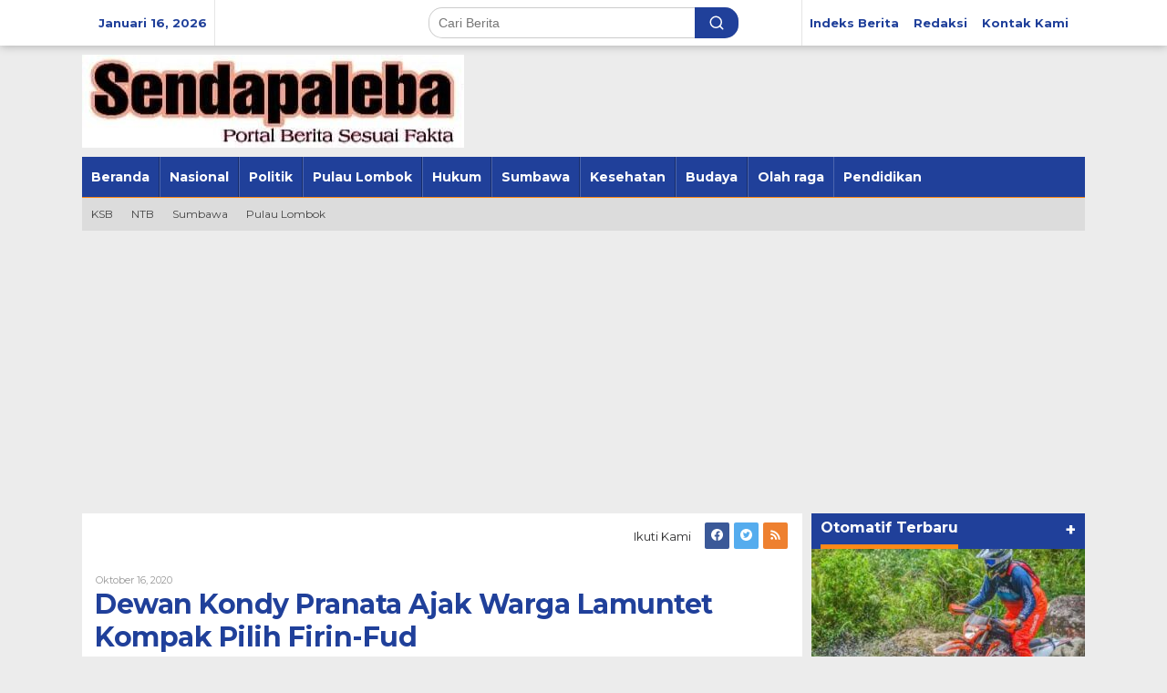

--- FILE ---
content_type: text/html; charset=UTF-8
request_url: https://sendapaleba.com/2020/10/16/dewan-kondy-pranata-ajak-warga-lamuntet-kompak-pilih-firin-fud/
body_size: 20496
content:
<!DOCTYPE html>
<html lang="id">
<head itemscope="itemscope" itemtype="https://schema.org/WebSite">
<meta charset="UTF-8">
<meta name="viewport" content="width=device-width, initial-scale=1">
<link rel="profile" href="http://gmpg.org/xfn/11">

<meta name='robots' content='index, follow, max-image-preview:large, max-snippet:-1, max-video-preview:-1' />

	<!-- This site is optimized with the Yoast SEO plugin v26.4 - https://yoast.com/wordpress/plugins/seo/ -->
	<title>Dewan Kondy Pranata Ajak Warga Lamuntet Kompak Pilih Firin-Fud - SENDAPALEBA</title>
	<link rel="canonical" href="https://sendapaleba.com/2020/10/16/dewan-kondy-pranata-ajak-warga-lamuntet-kompak-pilih-firin-fud/" />
	<meta property="og:locale" content="id_ID" />
	<meta property="og:type" content="article" />
	<meta property="og:title" content="Dewan Kondy Pranata Ajak Warga Lamuntet Kompak Pilih Firin-Fud - SENDAPALEBA" />
	<meta property="og:description" content="BRANG REA &#8211; Politisi Partai Kebangkitan Bangsa (PKB) Kabupaten Sumbawa Barat, Kondy Pranata, mengajak warga Desa Lamuntet untuk memilih paket F3 pada" />
	<meta property="og:url" content="https://sendapaleba.com/2020/10/16/dewan-kondy-pranata-ajak-warga-lamuntet-kompak-pilih-firin-fud/" />
	<meta property="og:site_name" content="SENDAPALEBA" />
	<meta property="article:published_time" content="2020-10-16T12:28:51+00:00" />
	<meta property="og:image" content="https://sendapaleba.com/wp-content/uploads/2020/10/20201016_202350.jpg" />
	<meta property="og:image:width" content="691" />
	<meta property="og:image:height" content="313" />
	<meta property="og:image:type" content="image/jpeg" />
	<meta name="author" content="Redaksi" />
	<meta name="twitter:card" content="summary_large_image" />
	<meta name="twitter:label1" content="Ditulis oleh" />
	<meta name="twitter:data1" content="Redaksi" />
	<meta name="twitter:label2" content="Estimasi waktu membaca" />
	<meta name="twitter:data2" content="2 menit" />
	<script type="application/ld+json" class="yoast-schema-graph">{"@context":"https://schema.org","@graph":[{"@type":"Article","@id":"https://sendapaleba.com/2020/10/16/dewan-kondy-pranata-ajak-warga-lamuntet-kompak-pilih-firin-fud/#article","isPartOf":{"@id":"https://sendapaleba.com/2020/10/16/dewan-kondy-pranata-ajak-warga-lamuntet-kompak-pilih-firin-fud/"},"author":{"name":"Redaksi","@id":"https://sendapaleba.com/#/schema/person/c3a5b12a1ffe9dfb7c2558fb6e293352"},"headline":"Dewan Kondy Pranata Ajak Warga Lamuntet Kompak Pilih Firin-Fud","datePublished":"2020-10-16T12:28:51+00:00","mainEntityOfPage":{"@id":"https://sendapaleba.com/2020/10/16/dewan-kondy-pranata-ajak-warga-lamuntet-kompak-pilih-firin-fud/"},"wordCount":388,"publisher":{"@id":"https://sendapaleba.com/#organization"},"image":{"@id":"https://sendapaleba.com/2020/10/16/dewan-kondy-pranata-ajak-warga-lamuntet-kompak-pilih-firin-fud/#primaryimage"},"thumbnailUrl":"https://sendapaleba.com/wp-content/uploads/2020/10/20201016_202350.jpg","articleSection":["KSB","Politik"],"inLanguage":"id"},{"@type":"WebPage","@id":"https://sendapaleba.com/2020/10/16/dewan-kondy-pranata-ajak-warga-lamuntet-kompak-pilih-firin-fud/","url":"https://sendapaleba.com/2020/10/16/dewan-kondy-pranata-ajak-warga-lamuntet-kompak-pilih-firin-fud/","name":"Dewan Kondy Pranata Ajak Warga Lamuntet Kompak Pilih Firin-Fud - SENDAPALEBA","isPartOf":{"@id":"https://sendapaleba.com/#website"},"primaryImageOfPage":{"@id":"https://sendapaleba.com/2020/10/16/dewan-kondy-pranata-ajak-warga-lamuntet-kompak-pilih-firin-fud/#primaryimage"},"image":{"@id":"https://sendapaleba.com/2020/10/16/dewan-kondy-pranata-ajak-warga-lamuntet-kompak-pilih-firin-fud/#primaryimage"},"thumbnailUrl":"https://sendapaleba.com/wp-content/uploads/2020/10/20201016_202350.jpg","datePublished":"2020-10-16T12:28:51+00:00","breadcrumb":{"@id":"https://sendapaleba.com/2020/10/16/dewan-kondy-pranata-ajak-warga-lamuntet-kompak-pilih-firin-fud/#breadcrumb"},"inLanguage":"id","potentialAction":[{"@type":"ReadAction","target":["https://sendapaleba.com/2020/10/16/dewan-kondy-pranata-ajak-warga-lamuntet-kompak-pilih-firin-fud/"]}]},{"@type":"ImageObject","inLanguage":"id","@id":"https://sendapaleba.com/2020/10/16/dewan-kondy-pranata-ajak-warga-lamuntet-kompak-pilih-firin-fud/#primaryimage","url":"https://sendapaleba.com/wp-content/uploads/2020/10/20201016_202350.jpg","contentUrl":"https://sendapaleba.com/wp-content/uploads/2020/10/20201016_202350.jpg","width":691,"height":313},{"@type":"BreadcrumbList","@id":"https://sendapaleba.com/2020/10/16/dewan-kondy-pranata-ajak-warga-lamuntet-kompak-pilih-firin-fud/#breadcrumb","itemListElement":[{"@type":"ListItem","position":1,"name":"Beranda","item":"https://sendapaleba.com/"},{"@type":"ListItem","position":2,"name":"Dewan Kondy Pranata Ajak Warga Lamuntet Kompak Pilih Firin-Fud"}]},{"@type":"WebSite","@id":"https://sendapaleba.com/#website","url":"https://sendapaleba.com/","name":"SENDA PALEBA","description":"Portal Berita Sesuai Fakta","publisher":{"@id":"https://sendapaleba.com/#organization"},"potentialAction":[{"@type":"SearchAction","target":{"@type":"EntryPoint","urlTemplate":"https://sendapaleba.com/?s={search_term_string}"},"query-input":{"@type":"PropertyValueSpecification","valueRequired":true,"valueName":"search_term_string"}}],"inLanguage":"id"},{"@type":"Organization","@id":"https://sendapaleba.com/#organization","name":"SENDA PALEBA","url":"https://sendapaleba.com/","logo":{"@type":"ImageObject","inLanguage":"id","@id":"https://sendapaleba.com/#/schema/logo/image/","url":"https://sendapaleba.com/wp-content/uploads/2022/03/cropped-Screenshot_76-1.jpg","contentUrl":"https://sendapaleba.com/wp-content/uploads/2022/03/cropped-Screenshot_76-1.jpg","width":419,"height":102,"caption":"SENDA PALEBA"},"image":{"@id":"https://sendapaleba.com/#/schema/logo/image/"}},{"@type":"Person","@id":"https://sendapaleba.com/#/schema/person/c3a5b12a1ffe9dfb7c2558fb6e293352","name":"Redaksi","image":{"@type":"ImageObject","inLanguage":"id","@id":"https://sendapaleba.com/#/schema/person/image/","url":"https://secure.gravatar.com/avatar/fe0ed7f211d1f8fa443fdf4a9d93ce4c7a2fb084ec0be03536ce8e66c46b323e?s=96&d=mm&r=g","contentUrl":"https://secure.gravatar.com/avatar/fe0ed7f211d1f8fa443fdf4a9d93ce4c7a2fb084ec0be03536ce8e66c46b323e?s=96&d=mm&r=g","caption":"Redaksi"},"url":"https://sendapaleba.com/author/admin/"}]}</script>
	<!-- / Yoast SEO plugin. -->


<link rel='dns-prefetch' href='//fonts.googleapis.com' />
<link rel='dns-prefetch' href='//www.googletagmanager.com' />
<link rel='dns-prefetch' href='//pagead2.googlesyndication.com' />
<link rel="alternate" type="application/rss+xml" title="SENDAPALEBA &raquo; Feed" href="https://sendapaleba.com/feed/" />
<link rel="alternate" type="application/rss+xml" title="SENDAPALEBA &raquo; Umpan Komentar" href="https://sendapaleba.com/comments/feed/" />
<link rel="alternate" title="oEmbed (JSON)" type="application/json+oembed" href="https://sendapaleba.com/wp-json/oembed/1.0/embed?url=https%3A%2F%2Fsendapaleba.com%2F2020%2F10%2F16%2Fdewan-kondy-pranata-ajak-warga-lamuntet-kompak-pilih-firin-fud%2F" />
<link rel="alternate" title="oEmbed (XML)" type="text/xml+oembed" href="https://sendapaleba.com/wp-json/oembed/1.0/embed?url=https%3A%2F%2Fsendapaleba.com%2F2020%2F10%2F16%2Fdewan-kondy-pranata-ajak-warga-lamuntet-kompak-pilih-firin-fud%2F&#038;format=xml" />
<style id='wp-img-auto-sizes-contain-inline-css' type='text/css'>
img:is([sizes=auto i],[sizes^="auto," i]){contain-intrinsic-size:3000px 1500px}
/*# sourceURL=wp-img-auto-sizes-contain-inline-css */
</style>
<style id='wp-emoji-styles-inline-css' type='text/css'>

	img.wp-smiley, img.emoji {
		display: inline !important;
		border: none !important;
		box-shadow: none !important;
		height: 1em !important;
		width: 1em !important;
		margin: 0 0.07em !important;
		vertical-align: -0.1em !important;
		background: none !important;
		padding: 0 !important;
	}
/*# sourceURL=wp-emoji-styles-inline-css */
</style>
<style id='wp-block-library-inline-css' type='text/css'>
:root{--wp-block-synced-color:#7a00df;--wp-block-synced-color--rgb:122,0,223;--wp-bound-block-color:var(--wp-block-synced-color);--wp-editor-canvas-background:#ddd;--wp-admin-theme-color:#007cba;--wp-admin-theme-color--rgb:0,124,186;--wp-admin-theme-color-darker-10:#006ba1;--wp-admin-theme-color-darker-10--rgb:0,107,160.5;--wp-admin-theme-color-darker-20:#005a87;--wp-admin-theme-color-darker-20--rgb:0,90,135;--wp-admin-border-width-focus:2px}@media (min-resolution:192dpi){:root{--wp-admin-border-width-focus:1.5px}}.wp-element-button{cursor:pointer}:root .has-very-light-gray-background-color{background-color:#eee}:root .has-very-dark-gray-background-color{background-color:#313131}:root .has-very-light-gray-color{color:#eee}:root .has-very-dark-gray-color{color:#313131}:root .has-vivid-green-cyan-to-vivid-cyan-blue-gradient-background{background:linear-gradient(135deg,#00d084,#0693e3)}:root .has-purple-crush-gradient-background{background:linear-gradient(135deg,#34e2e4,#4721fb 50%,#ab1dfe)}:root .has-hazy-dawn-gradient-background{background:linear-gradient(135deg,#faaca8,#dad0ec)}:root .has-subdued-olive-gradient-background{background:linear-gradient(135deg,#fafae1,#67a671)}:root .has-atomic-cream-gradient-background{background:linear-gradient(135deg,#fdd79a,#004a59)}:root .has-nightshade-gradient-background{background:linear-gradient(135deg,#330968,#31cdcf)}:root .has-midnight-gradient-background{background:linear-gradient(135deg,#020381,#2874fc)}:root{--wp--preset--font-size--normal:16px;--wp--preset--font-size--huge:42px}.has-regular-font-size{font-size:1em}.has-larger-font-size{font-size:2.625em}.has-normal-font-size{font-size:var(--wp--preset--font-size--normal)}.has-huge-font-size{font-size:var(--wp--preset--font-size--huge)}.has-text-align-center{text-align:center}.has-text-align-left{text-align:left}.has-text-align-right{text-align:right}.has-fit-text{white-space:nowrap!important}#end-resizable-editor-section{display:none}.aligncenter{clear:both}.items-justified-left{justify-content:flex-start}.items-justified-center{justify-content:center}.items-justified-right{justify-content:flex-end}.items-justified-space-between{justify-content:space-between}.screen-reader-text{border:0;clip-path:inset(50%);height:1px;margin:-1px;overflow:hidden;padding:0;position:absolute;width:1px;word-wrap:normal!important}.screen-reader-text:focus{background-color:#ddd;clip-path:none;color:#444;display:block;font-size:1em;height:auto;left:5px;line-height:normal;padding:15px 23px 14px;text-decoration:none;top:5px;width:auto;z-index:100000}html :where(.has-border-color){border-style:solid}html :where([style*=border-top-color]){border-top-style:solid}html :where([style*=border-right-color]){border-right-style:solid}html :where([style*=border-bottom-color]){border-bottom-style:solid}html :where([style*=border-left-color]){border-left-style:solid}html :where([style*=border-width]){border-style:solid}html :where([style*=border-top-width]){border-top-style:solid}html :where([style*=border-right-width]){border-right-style:solid}html :where([style*=border-bottom-width]){border-bottom-style:solid}html :where([style*=border-left-width]){border-left-style:solid}html :where(img[class*=wp-image-]){height:auto;max-width:100%}:where(figure){margin:0 0 1em}html :where(.is-position-sticky){--wp-admin--admin-bar--position-offset:var(--wp-admin--admin-bar--height,0px)}@media screen and (max-width:600px){html :where(.is-position-sticky){--wp-admin--admin-bar--position-offset:0px}}

/*# sourceURL=wp-block-library-inline-css */
</style><style id='global-styles-inline-css' type='text/css'>
:root{--wp--preset--aspect-ratio--square: 1;--wp--preset--aspect-ratio--4-3: 4/3;--wp--preset--aspect-ratio--3-4: 3/4;--wp--preset--aspect-ratio--3-2: 3/2;--wp--preset--aspect-ratio--2-3: 2/3;--wp--preset--aspect-ratio--16-9: 16/9;--wp--preset--aspect-ratio--9-16: 9/16;--wp--preset--color--black: #000000;--wp--preset--color--cyan-bluish-gray: #abb8c3;--wp--preset--color--white: #ffffff;--wp--preset--color--pale-pink: #f78da7;--wp--preset--color--vivid-red: #cf2e2e;--wp--preset--color--luminous-vivid-orange: #ff6900;--wp--preset--color--luminous-vivid-amber: #fcb900;--wp--preset--color--light-green-cyan: #7bdcb5;--wp--preset--color--vivid-green-cyan: #00d084;--wp--preset--color--pale-cyan-blue: #8ed1fc;--wp--preset--color--vivid-cyan-blue: #0693e3;--wp--preset--color--vivid-purple: #9b51e0;--wp--preset--gradient--vivid-cyan-blue-to-vivid-purple: linear-gradient(135deg,rgb(6,147,227) 0%,rgb(155,81,224) 100%);--wp--preset--gradient--light-green-cyan-to-vivid-green-cyan: linear-gradient(135deg,rgb(122,220,180) 0%,rgb(0,208,130) 100%);--wp--preset--gradient--luminous-vivid-amber-to-luminous-vivid-orange: linear-gradient(135deg,rgb(252,185,0) 0%,rgb(255,105,0) 100%);--wp--preset--gradient--luminous-vivid-orange-to-vivid-red: linear-gradient(135deg,rgb(255,105,0) 0%,rgb(207,46,46) 100%);--wp--preset--gradient--very-light-gray-to-cyan-bluish-gray: linear-gradient(135deg,rgb(238,238,238) 0%,rgb(169,184,195) 100%);--wp--preset--gradient--cool-to-warm-spectrum: linear-gradient(135deg,rgb(74,234,220) 0%,rgb(151,120,209) 20%,rgb(207,42,186) 40%,rgb(238,44,130) 60%,rgb(251,105,98) 80%,rgb(254,248,76) 100%);--wp--preset--gradient--blush-light-purple: linear-gradient(135deg,rgb(255,206,236) 0%,rgb(152,150,240) 100%);--wp--preset--gradient--blush-bordeaux: linear-gradient(135deg,rgb(254,205,165) 0%,rgb(254,45,45) 50%,rgb(107,0,62) 100%);--wp--preset--gradient--luminous-dusk: linear-gradient(135deg,rgb(255,203,112) 0%,rgb(199,81,192) 50%,rgb(65,88,208) 100%);--wp--preset--gradient--pale-ocean: linear-gradient(135deg,rgb(255,245,203) 0%,rgb(182,227,212) 50%,rgb(51,167,181) 100%);--wp--preset--gradient--electric-grass: linear-gradient(135deg,rgb(202,248,128) 0%,rgb(113,206,126) 100%);--wp--preset--gradient--midnight: linear-gradient(135deg,rgb(2,3,129) 0%,rgb(40,116,252) 100%);--wp--preset--font-size--small: 13px;--wp--preset--font-size--medium: 20px;--wp--preset--font-size--large: 36px;--wp--preset--font-size--x-large: 42px;--wp--preset--spacing--20: 0.44rem;--wp--preset--spacing--30: 0.67rem;--wp--preset--spacing--40: 1rem;--wp--preset--spacing--50: 1.5rem;--wp--preset--spacing--60: 2.25rem;--wp--preset--spacing--70: 3.38rem;--wp--preset--spacing--80: 5.06rem;--wp--preset--shadow--natural: 6px 6px 9px rgba(0, 0, 0, 0.2);--wp--preset--shadow--deep: 12px 12px 50px rgba(0, 0, 0, 0.4);--wp--preset--shadow--sharp: 6px 6px 0px rgba(0, 0, 0, 0.2);--wp--preset--shadow--outlined: 6px 6px 0px -3px rgb(255, 255, 255), 6px 6px rgb(0, 0, 0);--wp--preset--shadow--crisp: 6px 6px 0px rgb(0, 0, 0);}:where(.is-layout-flex){gap: 0.5em;}:where(.is-layout-grid){gap: 0.5em;}body .is-layout-flex{display: flex;}.is-layout-flex{flex-wrap: wrap;align-items: center;}.is-layout-flex > :is(*, div){margin: 0;}body .is-layout-grid{display: grid;}.is-layout-grid > :is(*, div){margin: 0;}:where(.wp-block-columns.is-layout-flex){gap: 2em;}:where(.wp-block-columns.is-layout-grid){gap: 2em;}:where(.wp-block-post-template.is-layout-flex){gap: 1.25em;}:where(.wp-block-post-template.is-layout-grid){gap: 1.25em;}.has-black-color{color: var(--wp--preset--color--black) !important;}.has-cyan-bluish-gray-color{color: var(--wp--preset--color--cyan-bluish-gray) !important;}.has-white-color{color: var(--wp--preset--color--white) !important;}.has-pale-pink-color{color: var(--wp--preset--color--pale-pink) !important;}.has-vivid-red-color{color: var(--wp--preset--color--vivid-red) !important;}.has-luminous-vivid-orange-color{color: var(--wp--preset--color--luminous-vivid-orange) !important;}.has-luminous-vivid-amber-color{color: var(--wp--preset--color--luminous-vivid-amber) !important;}.has-light-green-cyan-color{color: var(--wp--preset--color--light-green-cyan) !important;}.has-vivid-green-cyan-color{color: var(--wp--preset--color--vivid-green-cyan) !important;}.has-pale-cyan-blue-color{color: var(--wp--preset--color--pale-cyan-blue) !important;}.has-vivid-cyan-blue-color{color: var(--wp--preset--color--vivid-cyan-blue) !important;}.has-vivid-purple-color{color: var(--wp--preset--color--vivid-purple) !important;}.has-black-background-color{background-color: var(--wp--preset--color--black) !important;}.has-cyan-bluish-gray-background-color{background-color: var(--wp--preset--color--cyan-bluish-gray) !important;}.has-white-background-color{background-color: var(--wp--preset--color--white) !important;}.has-pale-pink-background-color{background-color: var(--wp--preset--color--pale-pink) !important;}.has-vivid-red-background-color{background-color: var(--wp--preset--color--vivid-red) !important;}.has-luminous-vivid-orange-background-color{background-color: var(--wp--preset--color--luminous-vivid-orange) !important;}.has-luminous-vivid-amber-background-color{background-color: var(--wp--preset--color--luminous-vivid-amber) !important;}.has-light-green-cyan-background-color{background-color: var(--wp--preset--color--light-green-cyan) !important;}.has-vivid-green-cyan-background-color{background-color: var(--wp--preset--color--vivid-green-cyan) !important;}.has-pale-cyan-blue-background-color{background-color: var(--wp--preset--color--pale-cyan-blue) !important;}.has-vivid-cyan-blue-background-color{background-color: var(--wp--preset--color--vivid-cyan-blue) !important;}.has-vivid-purple-background-color{background-color: var(--wp--preset--color--vivid-purple) !important;}.has-black-border-color{border-color: var(--wp--preset--color--black) !important;}.has-cyan-bluish-gray-border-color{border-color: var(--wp--preset--color--cyan-bluish-gray) !important;}.has-white-border-color{border-color: var(--wp--preset--color--white) !important;}.has-pale-pink-border-color{border-color: var(--wp--preset--color--pale-pink) !important;}.has-vivid-red-border-color{border-color: var(--wp--preset--color--vivid-red) !important;}.has-luminous-vivid-orange-border-color{border-color: var(--wp--preset--color--luminous-vivid-orange) !important;}.has-luminous-vivid-amber-border-color{border-color: var(--wp--preset--color--luminous-vivid-amber) !important;}.has-light-green-cyan-border-color{border-color: var(--wp--preset--color--light-green-cyan) !important;}.has-vivid-green-cyan-border-color{border-color: var(--wp--preset--color--vivid-green-cyan) !important;}.has-pale-cyan-blue-border-color{border-color: var(--wp--preset--color--pale-cyan-blue) !important;}.has-vivid-cyan-blue-border-color{border-color: var(--wp--preset--color--vivid-cyan-blue) !important;}.has-vivid-purple-border-color{border-color: var(--wp--preset--color--vivid-purple) !important;}.has-vivid-cyan-blue-to-vivid-purple-gradient-background{background: var(--wp--preset--gradient--vivid-cyan-blue-to-vivid-purple) !important;}.has-light-green-cyan-to-vivid-green-cyan-gradient-background{background: var(--wp--preset--gradient--light-green-cyan-to-vivid-green-cyan) !important;}.has-luminous-vivid-amber-to-luminous-vivid-orange-gradient-background{background: var(--wp--preset--gradient--luminous-vivid-amber-to-luminous-vivid-orange) !important;}.has-luminous-vivid-orange-to-vivid-red-gradient-background{background: var(--wp--preset--gradient--luminous-vivid-orange-to-vivid-red) !important;}.has-very-light-gray-to-cyan-bluish-gray-gradient-background{background: var(--wp--preset--gradient--very-light-gray-to-cyan-bluish-gray) !important;}.has-cool-to-warm-spectrum-gradient-background{background: var(--wp--preset--gradient--cool-to-warm-spectrum) !important;}.has-blush-light-purple-gradient-background{background: var(--wp--preset--gradient--blush-light-purple) !important;}.has-blush-bordeaux-gradient-background{background: var(--wp--preset--gradient--blush-bordeaux) !important;}.has-luminous-dusk-gradient-background{background: var(--wp--preset--gradient--luminous-dusk) !important;}.has-pale-ocean-gradient-background{background: var(--wp--preset--gradient--pale-ocean) !important;}.has-electric-grass-gradient-background{background: var(--wp--preset--gradient--electric-grass) !important;}.has-midnight-gradient-background{background: var(--wp--preset--gradient--midnight) !important;}.has-small-font-size{font-size: var(--wp--preset--font-size--small) !important;}.has-medium-font-size{font-size: var(--wp--preset--font-size--medium) !important;}.has-large-font-size{font-size: var(--wp--preset--font-size--large) !important;}.has-x-large-font-size{font-size: var(--wp--preset--font-size--x-large) !important;}
/*# sourceURL=global-styles-inline-css */
</style>

<style id='classic-theme-styles-inline-css' type='text/css'>
/*! This file is auto-generated */
.wp-block-button__link{color:#fff;background-color:#32373c;border-radius:9999px;box-shadow:none;text-decoration:none;padding:calc(.667em + 2px) calc(1.333em + 2px);font-size:1.125em}.wp-block-file__button{background:#32373c;color:#fff;text-decoration:none}
/*# sourceURL=/wp-includes/css/classic-themes.min.css */
</style>
<link rel='stylesheet' id='wpfc-css' href='https://sendapaleba.com/wp-content/plugins/gs-facebook-comments/public/css/wpfc-public.css?ver=1.7.3' type='text/css' media='all' />
<link rel='stylesheet' id='newkarma-fonts-css' href='https://fonts.googleapis.com/css?family=Montserrat%3Aregular%2C700%26subset%3Dlatin%2C&#038;ver=1.2.3' type='text/css' media='all' />
<link rel='stylesheet' id='newkarma-style-css' href='https://sendapaleba.com/wp-content/themes/newkarma/style.css?ver=1.2.3' type='text/css' media='all' />
<style id='newkarma-style-inline-css' type='text/css'>
body{color:#323233;}h1.entry-title{color:#20409a;}kbd,a.button,button,.button,button.button,input[type="button"],input[type="reset"],input[type="submit"],.tagcloud a,.tagcloud ul,.prevnextpost-links a .prevnextpost,.page-links .page-link-number,.sidr,#navigationamp,.page-title,.gmr_widget_content ul.gmr-tabs,.index-page-numbers,.widget-title{background-color:#20409a;}blockquote,a.button,button,.button,button.button,input[type="button"],input[type="reset"],input[type="submit"],.gmr-theme div.sharedaddy h3.sd-title:before,.gmr_widget_content ul.gmr-tabs li a,.bypostauthor > .comment-body{border-color:#20409a;}.gmr-meta-topic a,.newkarma-rp-widget .rp-number,.gmr-owl-carousel .gmr-slide-topic a,.tab-comment-number,.gmr-module-slide-topic a{color:#fe8917;}h1.page-title,h2.page-title,h3.page-title,.page-title span,.gmr-menuwrap,.widget-title span,h3.homemodule-title span,.gmr_widget_content ul.gmr-tabs li a.js-tabs__title-active{border-color:#fe8917;}.gmr-menuwrap #primary-menu > li > a:hover,.gmr-menuwrap #primary-menu > li.page_item_has_children:hover > a,.gmr-menuwrap #primary-menu > li.menu-item-has-children:hover > a,.gmr-mainmenu #primary-menu > li:hover > a,.gmr-mainmenu #primary-menu > .current-menu-item > a,.gmr-mainmenu #primary-menu > .current-menu-ancestor > a,.gmr-mainmenu #primary-menu > .current_page_item > a,.gmr-mainmenu #primary-menu > .current_page_ancestor > a{box-shadow:inset 0px -5px 0px 0px#fe8917;}.gmr-modulehome .gmr-cat-bg a,.tab-content .newkarma-rp-widget .rp-number,.owl-theme .owl-controls .owl-page.active span{background-color:#fe8917;}a,.gmr-related-infinite .view-more-button{color:#000000;}.gmr-related-infinite .view-more-button{border-color:#000000;}.gmr-related-infinite .view-more-button:hover{background-color:#000000;color:#ffffff;}a:hover,a:focus,a:active{color:#e54e2c;}.site-title a{color:#20409a;}.site-description{color:#999999;}.gmr-menuwrap,.gmr-sticky .top-header.sticky-menu,.gmr-mainmenu #primary-menu .sub-menu,.gmr-mainmenu #primary-menu .children{background-color:#20409a;}#gmr-responsive-menu,.gmr-mainmenu #primary-menu > li > a,.gmr-mainmenu #primary-menu .sub-menu a,.gmr-mainmenu #primary-menu .children a,.sidr ul li ul li a,.sidr ul li a,#navigationamp ul li ul li a,#navigationamp ul li a{color:#ffffff;}.gmr-mainmenu #primary-menu > li.menu-border > a span,.gmr-mainmenu #primary-menu > li.page_item_has_children > a:after,.gmr-mainmenu #primary-menu > li.menu-item-has-children > a:after,.gmr-mainmenu #primary-menu .sub-menu > li.page_item_has_children > a:after,.gmr-mainmenu #primary-menu .sub-menu > li.menu-item-has-children > a:after,.gmr-mainmenu #primary-menu .children > li.page_item_has_children > a:after,.gmr-mainmenu #primary-menu .children > li.menu-item-has-children > a:after{border-color:#ffffff;}#gmr-responsive-menu:hover,.gmr-mainmenu #primary-menu > li:hover > a,.gmr-mainmenu #primary-menu .current-menu-item > a,.gmr-mainmenu #primary-menu .current-menu-ancestor > a,.gmr-mainmenu #primary-menu .current_page_item > a,.gmr-mainmenu #primary-menu .current_page_ancestor > a,.sidr ul li ul li a:hover,.sidr ul li a:hover{color:#ffffff;}.gmr-mainmenu #primary-menu > li.menu-border:hover > a span,.gmr-mainmenu #primary-menu > li.menu-border.current-menu-item > a span,.gmr-mainmenu #primary-menu > li.menu-border.current-menu-ancestor > a span,.gmr-mainmenu #primary-menu > li.menu-border.current_page_item > a span,.gmr-mainmenu #primary-menu > li.menu-border.current_page_ancestor > a span,.gmr-mainmenu #primary-menu > li.page_item_has_children:hover > a:after,.gmr-mainmenu #primary-menu > li.menu-item-has-children:hover > a:after{border-color:#ffffff;}.gmr-mainmenu #primary-menu > li:hover > a,.gmr-mainmenu #primary-menu .current-menu-item > a,.gmr-mainmenu #primary-menu .current-menu-ancestor > a,.gmr-mainmenu #primary-menu .current_page_item > a,.gmr-mainmenu #primary-menu .current_page_ancestor > a{background-color:#20409a;}.gmr-secondmenuwrap,.gmr-secondmenu #primary-menu .sub-menu,.gmr-secondmenu #primary-menu .children{background-color:#dcdcdc;}.gmr-secondmenu #primary-menu > li > a,.gmr-secondmenu #primary-menu .sub-menu a,.gmr-secondmenu #primary-menu .children a{color:#444444;}.gmr-secondmenu #primary-menu > li.page_item_has_children > a:after,.gmr-secondmenu #primary-menu > li.menu-item-has-children > a:after,.gmr-secondmenu #primary-menu .sub-menu > li.page_item_has_children > a:after,.gmr-secondmenu #primary-menu .sub-menu > li.menu-item-has-children > a:after,.gmr-secondmenu #primary-menu .children > li.page_item_has_children > a:after,.gmr-secondmenu #primary-menu .children > li.menu-item-has-children > a:after{border-color:#444444;}.gmr-topnavwrap{background-color:#ffffff;}#gmr-topnavresponsive-menu svg,.gmr-topnavmenu #primary-menu > li > a,.gmr-top-date,.search-trigger .gmr-icon{color:#20409a;}.gmr-topnavmenu #primary-menu > li.menu-border > a span,.gmr-topnavmenu #primary-menu > li.page_item_has_children > a:after,.gmr-topnavmenu #primary-menu > li.menu-item-has-children > a:after,.gmr-topnavmenu #primary-menu .sub-menu > li.page_item_has_children > a:after,.gmr-topnavmenu #primary-menu .sub-menu > li.menu-item-has-children > a:after,.gmr-topnavmenu #primary-menu .children > li.page_item_has_children > a:after,.gmr-topnavmenu #primary-menu .children > li.menu-item-has-children > a:after{border-color:#20409a;}#gmr-topnavresponsive-menu:hover,.gmr-topnavmenu #primary-menu > li:hover > a,.gmr-topnavmenu #primary-menu .current-menu-item > a,.gmr-topnavmenu #primary-menu .current-menu-ancestor > a,.gmr-topnavmenu #primary-menu .current_page_item > a,.gmr-topnavmenu #primary-menu .current_page_ancestor > a,.gmr-social-icon ul > li > a:hover{color:#20409a;}.gmr-topnavmenu #primary-menu > li.menu-border:hover > a span,.gmr-topnavmenu #primary-menu > li.menu-border.current-menu-item > a span,.gmr-topnavmenu #primary-menu > li.menu-border.current-menu-ancestor > a span,.gmr-topnavmenu #primary-menu > li.menu-border.current_page_item > a span,.gmr-topnavmenu #primary-menu > li.menu-border.current_page_ancestor > a span,.gmr-topnavmenu #primary-menu > li.page_item_has_children:hover > a:after,.gmr-topnavmenu #primary-menu > li.menu-item-has-children:hover > a:after{border-color:#20409a;}.gmr-element-carousel{background-color:#ff0000;}.gmr-owl-carousel .gmr-slide-title a{color:#ffffff;}.gmr-owl-carousel .item:hover .gmr-slide-title a{color:#cccccc;}.gmr-modulehome{background-color:#20409a;}.gmr-modulehome,.gmr-modulehome a,.gmr-modulehome .gmr-cat-bg a:hover{color:#ffffff;}.gmr-title-module-related{border-color:#ffffff;}.gmr-modulehome a:hover,.gmr-title-module-related{color:#fed019;}.site-main-single{background-color:#ffffff;}.site-main-archive{background-color:#20409a;}.site-main-archive .view-more-button:hover,ul.page-numbers li span.page-numbers{color:#20409a;background-color:#fed019;}.site-main-archive,a.read-more{color:#ffffff;}.site-main-archive h2.entry-title a,.site-main-archive .view-more-button,.site-main-archive .gmr-ajax-text,ul.page-numbers li a{color:#fed019;}.site-main-archive .view-more-button,ul.page-numbers li span.current,ul.page-numbers li a{border-color:#fed019;}.site-main-archive .gmr-archive:hover h2.entry-title a,ul.page-numbers li a:hover{color:#ffffff;}ul.page-numbers li a:hover{border-color:#ffffff;}.gmr-focus-news.gmr-focus-gallery h2.entry-title a,.gmr-widget-carousel .gmr-slide-title a,.newkarma-rp-widget .gmr-rp-bigthumbnail .gmr-rp-bigthumb-content .title-bigthumb{color:#ffffff;}.gmr-focus-news.gmr-focus-gallery:hover h2.entry-title a,.gmr-widget-carousel .item:hover .gmr-slide-title a,.newkarma-rp-widget .gmr-rp-bigthumbnail:hover .gmr-rp-bigthumb-content .title-bigthumb{color:#ffff00;}h1,h2,h3,h4,h5,h6,a,.rsswidget,.gmr-metacontent,.gmr-ajax-text,.view-more-button,ul.single-social-icon li.social-text,.page-links,.gmr-top-date,ul.page-numbers li{font-family:"Montserrat","Helvetica", Arial;}body,.gmr-module-posts ul li{font-weight:500;font-size:14px;}.entry-content-single{font-size:16px;}h1{font-size:30px;}h2{font-size:26px;}h3{font-size:24px;}h4{font-size:22px;}h5{font-size:20px;}h6{font-size:18px;}.site-footer{background-color:#20409a;color:#ffffff;}ul.footer-social-icon li a{color:#ffffff;}ul.footer-social-icon li a,.footer-content{border-color:#ffffff;}ul.footer-social-icon li a:hover{color:#999;border-color:#999;}.site-footer a{color:#d7d7d7;}.site-footer a:hover{color:#999;}
/*# sourceURL=newkarma-style-inline-css */
</style>
<script type="text/javascript" src="https://sendapaleba.com/wp-includes/js/jquery/jquery.min.js?ver=3.7.1" id="jquery-core-js"></script>
<script type="text/javascript" src="https://sendapaleba.com/wp-includes/js/jquery/jquery-migrate.min.js?ver=3.4.1" id="jquery-migrate-js"></script>
<script type="text/javascript" src="https://sendapaleba.com/wp-content/plugins/gs-facebook-comments/public/js/wpfc-public.js?ver=1.7.3" id="wpfc-js"></script>
<link rel="https://api.w.org/" href="https://sendapaleba.com/wp-json/" /><link rel="alternate" title="JSON" type="application/json" href="https://sendapaleba.com/wp-json/wp/v2/posts/1296" /><link rel="EditURI" type="application/rsd+xml" title="RSD" href="https://sendapaleba.com/xmlrpc.php?rsd" />
<meta name="generator" content="WordPress 6.9" />
<link rel='shortlink' href='https://sendapaleba.com/?p=1296' />
<meta name="generator" content="Site Kit by Google 1.168.0" />
<!-- Meta tag Google AdSense ditambahkan oleh Site Kit -->
<meta name="google-adsense-platform-account" content="ca-host-pub-2644536267352236">
<meta name="google-adsense-platform-domain" content="sitekit.withgoogle.com">
<!-- Akhir tag meta Google AdSense yang ditambahkan oleh Site Kit -->

<!-- Snippet Google AdSense telah ditambahkan oleh Site Kit -->
<script type="text/javascript" async="async" src="https://pagead2.googlesyndication.com/pagead/js/adsbygoogle.js?client=ca-pub-8799356442892246&amp;host=ca-host-pub-2644536267352236" crossorigin="anonymous"></script>

<!-- Snippet Google AdSense penutup telah ditambahkan oleh Site Kit -->
<link rel="icon" href="https://sendapaleba.com/wp-content/uploads/2025/04/cropped-IMG_20240607_143850-2-90x90.jpg" sizes="32x32" />
<link rel="icon" href="https://sendapaleba.com/wp-content/uploads/2025/04/cropped-IMG_20240607_143850-2.jpg" sizes="192x192" />
<link rel="apple-touch-icon" href="https://sendapaleba.com/wp-content/uploads/2025/04/cropped-IMG_20240607_143850-2.jpg" />
<meta name="msapplication-TileImage" content="https://sendapaleba.com/wp-content/uploads/2025/04/cropped-IMG_20240607_143850-2.jpg" />
</head>

<body class="wp-singular post-template-default single single-post postid-1296 single-format-standard wp-custom-logo wp-theme-newkarma gmr-theme gmr-sticky" itemscope="itemscope" itemtype="https://schema.org/WebPage">

<a class="skip-link screen-reader-text" href="#main">Lewati ke konten</a>


<div class="top-header-second">
	<div class="gmr-topnavwrap clearfix">
		<div class="container-topnav">
			<div class="gmr-list-table">
				<div class="gmr-table-row">
												<div class="gmr-table-cell gmr-table-date">
								<span class="gmr-top-date">Januari 16, 2026</span>
							</div>
												<div class="gmr-table-cell gmr-table-search">
						<div class="only-mobile gmr-mobilelogo"><div class="gmr-logo"><a href="https://sendapaleba.com/" class="custom-logo-link" itemprop="url" title="SENDAPALEBA"><img src="https://sendapaleba.com/wp-content/uploads/2022/03/cropped-Screenshot_76-1.jpg" alt="SENDAPALEBA" title="SENDAPALEBA" /></a></div></div>							<div class="gmr-search">
								<form method="get" class="gmr-searchform searchform" action="https://sendapaleba.com/">
									<input type="text" name="s" id="s" placeholder="Cari Berita" />
									<button type="submit" class="gmr-search-submit"><svg xmlns="http://www.w3.org/2000/svg" xmlns:xlink="http://www.w3.org/1999/xlink" aria-hidden="true" role="img" width="1em" height="1em" preserveAspectRatio="xMidYMid meet" viewBox="0 0 24 24"><g fill="none" stroke="currentColor" stroke-width="2" stroke-linecap="round" stroke-linejoin="round"><circle cx="11" cy="11" r="8"/><path d="M21 21l-4.35-4.35"/></g></svg></button>
								</form>
							</div>
												</div>

					<div class="gmr-table-cell gmr-table-menu">
												<a id="gmr-topnavresponsive-menu" href="#menus" title="Menus" rel="nofollow"><svg xmlns="http://www.w3.org/2000/svg" xmlns:xlink="http://www.w3.org/1999/xlink" aria-hidden="true" role="img" width="1em" height="1em" preserveAspectRatio="xMidYMid meet" viewBox="0 0 24 24"><path d="M4 6h16v2H4zm0 5h16v2H4zm0 5h16v2H4z" fill="currentColor"/></svg></a>
						<div class="close-topnavmenu-wrap"><a id="close-topnavmenu-button" rel="nofollow" href="#"><svg xmlns="http://www.w3.org/2000/svg" xmlns:xlink="http://www.w3.org/1999/xlink" aria-hidden="true" role="img" width="1em" height="1em" preserveAspectRatio="xMidYMid meet" viewBox="0 0 1024 1024"><path d="M685.4 354.8c0-4.4-3.6-8-8-8l-66 .3L512 465.6l-99.3-118.4l-66.1-.3c-4.4 0-8 3.5-8 8c0 1.9.7 3.7 1.9 5.2l130.1 155L340.5 670a8.32 8.32 0 0 0-1.9 5.2c0 4.4 3.6 8 8 8l66.1-.3L512 564.4l99.3 118.4l66 .3c4.4 0 8-3.5 8-8c0-1.9-.7-3.7-1.9-5.2L553.5 515l130.1-155c1.2-1.4 1.8-3.3 1.8-5.2z" fill="currentColor"/><path d="M512 65C264.6 65 64 265.6 64 513s200.6 448 448 448s448-200.6 448-448S759.4 65 512 65zm0 820c-205.4 0-372-166.6-372-372s166.6-372 372-372s372 166.6 372 372s-166.6 372-372 372z" fill="currentColor"/></svg></a></div>
						<nav id="site-navigation" class="gmr-topnavmenu pull-right" role="navigation" itemscope="itemscope" itemtype="https://schema.org/SiteNavigationElement">
							<ul id="primary-menu" class="menu"><li id="menu-item-10547" class="menu-item menu-item-type-post_type menu-item-object-page menu-item-10547"><a href="https://sendapaleba.com/indeks-berita/" itemprop="url"><span itemprop="name">Indeks Berita</span></a></li>
<li id="menu-item-10548" class="menu-item menu-item-type-post_type menu-item-object-page menu-item-10548"><a href="https://sendapaleba.com/redaksi/" itemprop="url"><span itemprop="name">Redaksi</span></a></li>
<li id="menu-item-10549" class="menu-item menu-item-type-post_type menu-item-object-page menu-item-10549"><a href="https://sendapaleba.com/kontak-kami/" itemprop="url"><span itemprop="name">Kontak Kami</span></a></li>
</ul>						</nav><!-- #site-navigation -->
											</div>
				</div>
			</div>
					</div>
	</div>
</div>
	<div class="container">
		<div class="clearfix gmr-headwrapper">
			<div class="gmr-logo"><a href="https://sendapaleba.com/" class="custom-logo-link" itemprop="url" title="SENDAPALEBA"><img src="https://sendapaleba.com/wp-content/uploads/2022/03/cropped-Screenshot_76-1.jpg" alt="SENDAPALEBA" title="SENDAPALEBA" /></a></div>					</div>
	</div>

	<header id="masthead" class="site-header" role="banner" itemscope="itemscope" itemtype="https://schema.org/WPHeader">
		<div class="top-header">
			<div class="container">
				<div class="gmr-menuwrap clearfix">
					<nav id="site-navigation" class="gmr-mainmenu" role="navigation" itemscope="itemscope" itemtype="https://schema.org/SiteNavigationElement">
						<ul id="primary-menu" class="menu"><li id="menu-item-10551" class="menu-item menu-item-type-taxonomy menu-item-object-category menu-item-10551"><a href="https://sendapaleba.com/category/headline/" itemprop="url"><span itemprop="name">Beranda</span></a></li>
<li id="menu-item-10552" class="menu-item menu-item-type-taxonomy menu-item-object-category menu-item-10552"><a href="https://sendapaleba.com/category/nasional/" itemprop="url"><span itemprop="name">Nasional</span></a></li>
<li id="menu-item-10553" class="menu-item menu-item-type-taxonomy menu-item-object-category current-post-ancestor current-menu-parent current-post-parent menu-item-10553"><a href="https://sendapaleba.com/category/politik/" itemprop="url"><span itemprop="name">Politik</span></a></li>
<li id="menu-item-10554" class="menu-item menu-item-type-taxonomy menu-item-object-category menu-item-10554"><a href="https://sendapaleba.com/category/pulau-lombok/" itemprop="url"><span itemprop="name">Pulau Lombok</span></a></li>
<li id="menu-item-10555" class="menu-item menu-item-type-taxonomy menu-item-object-category menu-item-10555"><a href="https://sendapaleba.com/category/hukum/" itemprop="url"><span itemprop="name">Hukum</span></a></li>
<li id="menu-item-10556" class="menu-item menu-item-type-taxonomy menu-item-object-category menu-item-10556"><a href="https://sendapaleba.com/category/sumbawa/" itemprop="url"><span itemprop="name">Sumbawa</span></a></li>
<li id="menu-item-10557" class="menu-item menu-item-type-taxonomy menu-item-object-category menu-item-10557"><a href="https://sendapaleba.com/category/kesehatan/" itemprop="url"><span itemprop="name">Kesehatan</span></a></li>
<li id="menu-item-10558" class="menu-item menu-item-type-taxonomy menu-item-object-category menu-item-10558"><a href="https://sendapaleba.com/category/budaya/" itemprop="url"><span itemprop="name">Budaya</span></a></li>
<li id="menu-item-10559" class="menu-item menu-item-type-taxonomy menu-item-object-category menu-item-10559"><a href="https://sendapaleba.com/category/olah-raga/" itemprop="url"><span itemprop="name">Olah raga</span></a></li>
<li id="menu-item-10560" class="menu-item menu-item-type-taxonomy menu-item-object-category menu-item-10560"><a href="https://sendapaleba.com/category/pendidikan/" itemprop="url"><span itemprop="name">Pendidikan</span></a></li>
</ul>					</nav><!-- #site-navigation -->
				</div>
											<div class="gmr-secondmenuwrap clearfix">
								<nav id="site-navigation" class="gmr-secondmenu" role="navigation" itemscope="itemscope" itemtype="https://schema.org/SiteNavigationElement">
									<ul id="primary-menu" class="menu"><li id="menu-item-10533" class="menu-item menu-item-type-taxonomy menu-item-object-category current-post-ancestor current-menu-parent current-post-parent menu-item-10533"><a href="https://sendapaleba.com/category/ksb/" itemprop="url"><span itemprop="name">KSB</span></a></li>
<li id="menu-item-10534" class="menu-item menu-item-type-taxonomy menu-item-object-category menu-item-10534"><a href="https://sendapaleba.com/category/ntb/" itemprop="url"><span itemprop="name">NTB</span></a></li>
<li id="menu-item-10535" class="menu-item menu-item-type-taxonomy menu-item-object-category menu-item-10535"><a href="https://sendapaleba.com/category/sumbawa/" itemprop="url"><span itemprop="name">Sumbawa</span></a></li>
<li id="menu-item-10536" class="menu-item menu-item-type-taxonomy menu-item-object-category menu-item-10536"><a href="https://sendapaleba.com/category/pulau-lombok/" itemprop="url"><span itemprop="name">Pulau Lombok</span></a></li>
</ul>								</nav><!-- #site-navigation -->
							</div>
								</div>
		</div><!-- .top-header -->
	</header><!-- #masthead -->


<div class="site inner-wrap" id="site-container">
		<div id="content" class="gmr-content">
				<div class="container">
			<div class="row">

<div id="primary" class="content-area col-md-content">
	<main id="main" class="site-main-single" role="main">

	<div class="gmr-list-table single-head-wrap">
		<div class="gmr-table-row">
			<div class="gmr-table-cell">
						</div>
			<div class="gmr-table-cell">
			<ul class="single-social-icon pull-right"><li class="social-text">Ikuti Kami</li><li><a href="#" title="Facebook" class="facebook" target="_blank" rel="nofollow"><svg xmlns="http://www.w3.org/2000/svg" xmlns:xlink="http://www.w3.org/1999/xlink" aria-hidden="true" role="img" width="1em" height="1em" preserveAspectRatio="xMidYMid meet" viewBox="0 0 16 16"><g fill="currentColor"><path d="M16 8.049c0-4.446-3.582-8.05-8-8.05C3.58 0-.002 3.603-.002 8.05c0 4.017 2.926 7.347 6.75 7.951v-5.625h-2.03V8.05H6.75V6.275c0-2.017 1.195-3.131 3.022-3.131c.876 0 1.791.157 1.791.157v1.98h-1.009c-.993 0-1.303.621-1.303 1.258v1.51h2.218l-.354 2.326H9.25V16c3.824-.604 6.75-3.934 6.75-7.951z"/></g></svg></a></li><li><a href="#" title="Twitter" class="twitter" target="_blank" rel="nofollow"><svg xmlns="http://www.w3.org/2000/svg" xmlns:xlink="http://www.w3.org/1999/xlink" aria-hidden="true" role="img" width="1em" height="1em" preserveAspectRatio="xMidYMid meet" viewBox="0 0 1024 1024"><path d="M512 1024q-104 0-199-40.5t-163.5-109T40.5 711T0 512t40.5-199t109-163.5T313 40.5T512 0t199 40.5t163.5 109t109 163.5t40.5 199t-40.5 199t-109 163.5t-163.5 109t-199 40.5zm301-768q-6 3-18 11l-19.5 13l-18.5 10l-21 7q-37-41-91-41q-117 0-117 98v59q-161-8-247-118q-25 26-25 57q0 66 49 100q-6 0-17 1t-17.5 0t-14.5-5q0 46 24.5 76.5T348 564q-10 12-28 12q-16 0-28-9q0 39 37.5 60.5T414 650q-18 27-52.5 40.5T288 704q-14 0-38.5-7t-25.5-7q16 32 65.5 55T415 768q67 0 125-23.5t99-62.5t70.5-89t44-103.5T768 384q0-2 12-8.5t28-17.5t24-23q-54 0-72 2q35-21 53-81z" fill="currentColor"/></svg></a></li><li><a href="https://sendapaleba.com/feed/" title="RSS" class="rss" target="_blank" rel="nofollow"><svg xmlns="http://www.w3.org/2000/svg" xmlns:xlink="http://www.w3.org/1999/xlink" aria-hidden="true" role="img" width="1em" height="1em" preserveAspectRatio="xMidYMid meet" viewBox="0 0 20 20"><path d="M14.92 18H18C18 9.32 10.82 2.25 2 2.25v3.02c7.12 0 12.92 5.71 12.92 12.73zm-5.44 0h3.08C12.56 12.27 7.82 7.6 2 7.6v3.02c2 0 3.87.77 5.29 2.16A7.292 7.292 0 0 1 9.48 18zm-5.35-.02c1.17 0 2.13-.93 2.13-2.09c0-1.15-.96-2.09-2.13-2.09c-1.18 0-2.13.94-2.13 2.09c0 1.16.95 2.09 2.13 2.09z" fill="currentColor"/></svg></a></li></ul>			</div>
		</div>
	</div>

	
<article id="post-1296" class="post-1296 post type-post status-publish format-standard has-post-thumbnail category-ksb category-politik" itemscope="itemscope" itemtype="https://schema.org/CreativeWork">

	<div class="site-main gmr-single hentry">
		<div class="gmr-box-content-single">
			<div class="gmr-metacontent"><span class="posted-on"><time class="entry-date published updated" itemprop="dateModified" datetime="2020-10-16T12:28:51+00:00">Oktober 16, 2020</time></span><span class="screen-reader-text">oleh <span class="entry-author vcard screen-reader-text" itemprop="author" itemscope="itemscope" itemtype="https://schema.org/person"><a class="url fn n" href="https://sendapaleba.com/author/admin/" title="Tautan ke: Redaksi" itemprop="url"><span itemprop="name">Redaksi</span></a></span></span></div>						<header class="entry-header">
				<h1 class="entry-title" itemprop="headline">Dewan Kondy Pranata Ajak Warga Lamuntet Kompak Pilih Firin-Fud</h1>				<div class="gmr-metacontent-single"><span class="posted-on"><span class="entry-author vcard" itemprop="author" itemscope="itemscope" itemtype="https://schema.org/person"><a class="url fn n" href="https://sendapaleba.com/author/admin/" title="Tautan ke: Redaksi" itemprop="url"><span itemprop="name">Redaksi</span></a></span></span><span class="meta-separator">-</span><span class="cat-links"><a href="https://sendapaleba.com/category/ksb/" rel="category tag">KSB</a>, <a href="https://sendapaleba.com/category/politik/" rel="category tag">Politik</a></span></div>			</header><!-- .entry-header -->

			<div class="gmr-social-share-intop"><ul class="gmr-socialicon-share"><li class="facebook"><a href="https://www.facebook.com/sharer/sharer.php?u=https%3A%2F%2Fsendapaleba.com%2F2020%2F10%2F16%2Fdewan-kondy-pranata-ajak-warga-lamuntet-kompak-pilih-firin-fud%2F" class="gmr-share-facebook" rel="nofollow" title="Share this"><svg xmlns="http://www.w3.org/2000/svg" xmlns:xlink="http://www.w3.org/1999/xlink" aria-hidden="true" role="img" width="0.49em" height="1em" preserveAspectRatio="xMidYMid meet" viewBox="0 0 486.037 1000"><path d="M124.074 1000V530.771H0V361.826h124.074V217.525C124.074 104.132 197.365 0 366.243 0C434.619 0 485.18 6.555 485.18 6.555l-3.984 157.766s-51.564-.502-107.833-.502c-60.9 0-70.657 28.065-70.657 74.646v123.361h183.331l-7.977 168.945H302.706V1000H124.074" fill="currentColor"/></svg></a></li><li class="twitter"><a href="https://twitter.com/share?url=https%3A%2F%2Fsendapaleba.com%2F2020%2F10%2F16%2Fdewan-kondy-pranata-ajak-warga-lamuntet-kompak-pilih-firin-fud%2F&amp;text=Dewan%20Kondy%20Pranata%20Ajak%20Warga%20Lamuntet%20Kompak%20Pilih%20Firin-Fud" class="gmr-share-twitter" rel="nofollow" title="Tweet this"><svg xmlns="http://www.w3.org/2000/svg" xmlns:xlink="http://www.w3.org/1999/xlink" aria-hidden="true" role="img" width="1.24em" height="1em" preserveAspectRatio="xMidYMid meet" viewBox="0 0 1231.051 1000"><path d="M1231.051 118.453q-51.422 76.487-126.173 130.403q.738 14.46.738 32.687q0 101.273-29.53 202.791q-29.53 101.519-90.215 194.343q-60.685 92.824-144.574 164.468q-83.889 71.644-201.677 114.25q-117.788 42.606-252.474 42.606q-210.2 0-387.147-113.493q31.406 3.495 60.242 3.495q175.605 0 313.687-108.177q-81.877-1.501-146.654-50.409q-64.777-48.907-89.156-124.988q24.097 4.59 47.566 4.59q33.782 0 66.482-8.812q-87.378-17.5-144.975-87.04q-57.595-69.539-57.595-160.523v-3.126q53.633 29.696 114.416 31.592q-51.762-34.508-82.079-89.999q-30.319-55.491-30.319-120.102q0-68.143 34.151-126.908q95.022 116.607 230.278 186.392q135.258 69.786 290.212 77.514q-6.609-27.543-6.621-57.485q0-104.546 73.994-178.534Q747.623 0 852.169 0q109.456 0 184.392 79.711q85.618-16.959 160.333-61.349q-28.785 90.59-110.933 139.768q75.502-8.972 145.088-39.677z" fill="currentColor"/></svg></a></li><li class="pinterest"><a href="https://pinterest.com/pin/create/button/?url=https%3A%2F%2Fsendapaleba.com%2F2020%2F10%2F16%2Fdewan-kondy-pranata-ajak-warga-lamuntet-kompak-pilih-firin-fud%2F&amp;media=https://sendapaleba.com/wp-content/uploads/2020/10/20201016_202350.jpg&amp;description=Dewan%20Kondy%20Pranata%20Ajak%20Warga%20Lamuntet%20Kompak%20Pilih%20Firin-Fud" class="gmr-share-pinit" rel="nofollow" title="Pin this"><svg xmlns="http://www.w3.org/2000/svg" xmlns:xlink="http://www.w3.org/1999/xlink" aria-hidden="true" role="img" width="1em" height="1em" preserveAspectRatio="xMidYMid meet" viewBox="0 0 32 32"><path d="M16.75.406C10.337.406 4 4.681 4 11.6c0 4.4 2.475 6.9 3.975 6.9c.619 0 .975-1.725.975-2.212c0-.581-1.481-1.819-1.481-4.238c0-5.025 3.825-8.588 8.775-8.588c4.256 0 7.406 2.419 7.406 6.863c0 3.319-1.331 9.544-5.644 9.544c-1.556 0-2.888-1.125-2.888-2.737c0-2.363 1.65-4.65 1.65-7.088c0-4.137-5.869-3.387-5.869 1.613c0 1.05.131 2.212.6 3.169c-.863 3.713-2.625 9.244-2.625 13.069c0 1.181.169 2.344.281 3.525c.212.238.106.213.431.094c3.15-4.313 3.038-5.156 4.463-10.8c.769 1.463 2.756 2.25 4.331 2.25c6.637 0 9.619-6.469 9.619-12.3c0-6.206-5.363-10.256-11.25-10.256z" fill="currentColor"/></svg></a></li><li class="telegram"><a href="https://t.me/share/url?url=https%3A%2F%2Fsendapaleba.com%2F2020%2F10%2F16%2Fdewan-kondy-pranata-ajak-warga-lamuntet-kompak-pilih-firin-fud%2F&amp;text=Dewan%20Kondy%20Pranata%20Ajak%20Warga%20Lamuntet%20Kompak%20Pilih%20Firin-Fud" target="_blank" rel="nofollow" title="Telegram Share"><svg xmlns="http://www.w3.org/2000/svg" xmlns:xlink="http://www.w3.org/1999/xlink" aria-hidden="true" role="img" width="1em" height="1em" preserveAspectRatio="xMidYMid meet" viewBox="0 0 48 48"><path d="M41.42 7.309s3.885-1.515 3.56 2.164c-.107 1.515-1.078 6.818-1.834 12.553l-2.59 16.99s-.216 2.489-2.159 2.922c-1.942.432-4.856-1.515-5.396-1.948c-.432-.325-8.094-5.195-10.792-7.575c-.756-.65-1.62-1.948.108-3.463L33.648 18.13c1.295-1.298 2.59-4.328-2.806-.649l-15.11 10.28s-1.727 1.083-4.964.109l-7.016-2.165s-2.59-1.623 1.835-3.246c10.793-5.086 24.068-10.28 35.831-15.15z" fill="currentColor"/></svg></a></li><li class="whatsapp"><a href="https://api.whatsapp.com/send?text=Dewan%20Kondy%20Pranata%20Ajak%20Warga%20Lamuntet%20Kompak%20Pilih%20Firin-Fud https%3A%2F%2Fsendapaleba.com%2F2020%2F10%2F16%2Fdewan-kondy-pranata-ajak-warga-lamuntet-kompak-pilih-firin-fud%2F" class="gmr-share-whatsapp" rel="nofollow" title="Whatsapp"><svg xmlns="http://www.w3.org/2000/svg" xmlns:xlink="http://www.w3.org/1999/xlink" aria-hidden="true" role="img" width="1em" height="1em" preserveAspectRatio="xMidYMid meet" viewBox="0 0 24 24"><path d="M15.271 13.21a7.014 7.014 0 0 1 1.543.7l-.031-.018c.529.235.986.51 1.403.833l-.015-.011c.02.061.032.13.032.203l-.001.032v-.001c-.015.429-.11.832-.271 1.199l.008-.021c-.231.463-.616.82-1.087 1.01l-.014.005a3.624 3.624 0 0 1-1.576.411h-.006a8.342 8.342 0 0 1-2.988-.982l.043.022a8.9 8.9 0 0 1-2.636-1.829l-.001-.001a20.473 20.473 0 0 1-2.248-2.794l-.047-.074a5.38 5.38 0 0 1-1.1-2.995l-.001-.013v-.124a3.422 3.422 0 0 1 1.144-2.447l.003-.003a1.17 1.17 0 0 1 .805-.341h.001c.101.003.198.011.292.025l-.013-.002c.087.013.188.021.292.023h.003a.642.642 0 0 1 .414.102l-.002-.001c.107.118.189.261.238.418l.002.008q.124.31.512 1.364c.135.314.267.701.373 1.099l.014.063a1.573 1.573 0 0 1-.533.889l-.003.002q-.535.566-.535.72a.436.436 0 0 0 .081.234l-.001-.001a7.03 7.03 0 0 0 1.576 2.119l.005.005a9.89 9.89 0 0 0 2.282 1.54l.059.026a.681.681 0 0 0 .339.109h.002q.233 0 .838-.752t.804-.752zm-3.147 8.216h.022a9.438 9.438 0 0 0 3.814-.799l-.061.024c2.356-.994 4.193-2.831 5.163-5.124l.024-.063c.49-1.113.775-2.411.775-3.775s-.285-2.662-.799-3.837l.024.062c-.994-2.356-2.831-4.193-5.124-5.163l-.063-.024c-1.113-.49-2.411-.775-3.775-.775s-2.662.285-3.837.799l.062-.024c-2.356.994-4.193 2.831-5.163 5.124l-.024.063a9.483 9.483 0 0 0-.775 3.787a9.6 9.6 0 0 0 1.879 5.72l-.019-.026l-1.225 3.613l3.752-1.194a9.45 9.45 0 0 0 5.305 1.612h.047zm0-21.426h.033c1.628 0 3.176.342 4.575.959L16.659.93c2.825 1.197 5.028 3.4 6.196 6.149l.029.076c.588 1.337.93 2.896.93 4.535s-.342 3.198-.959 4.609l.029-.074c-1.197 2.825-3.4 5.028-6.149 6.196l-.076.029c-1.327.588-2.875.93-4.503.93h-.034h.002h-.053c-2.059 0-3.992-.541-5.664-1.488l.057.03L-.001 24l2.109-6.279a11.505 11.505 0 0 1-1.674-6.01c0-1.646.342-3.212.959-4.631l-.029.075C2.561 4.33 4.764 2.127 7.513.959L7.589.93A11.178 11.178 0 0 1 12.092 0h.033h-.002z" fill="currentColor"/></svg></a></li><li class="comment-icon"><a href="#comment-wrap" class="gmr-share-comment" rel="nofollow" title="Komentar"><svg xmlns="http://www.w3.org/2000/svg" xmlns:xlink="http://www.w3.org/1999/xlink" aria-hidden="true" role="img" width="1em" height="1em" preserveAspectRatio="xMidYMid meet" viewBox="0 0 24 24"><path d="M12 23a1 1 0 0 1-1-1v-3H7a2 2 0 0 1-2-2V7a2 2 0 0 1 2-2h14a2 2 0 0 1 2 2v10a2 2 0 0 1-2 2h-4.1l-3.7 3.71c-.2.19-.45.29-.7.29H12m1-6v3.08L16.08 17H21V7H7v10h6M3 15H1V3a2 2 0 0 1 2-2h16v2H3v12z" fill="currentColor"/></svg></a></li></ul></div>		</div>

		<div class="gmr-featured-wrap">
									<figure class="wp-caption alignnone gmr-attachment-img">
							<img width="691" height="313" src="https://sendapaleba.com/wp-content/uploads/2020/10/20201016_202350.jpg" class="attachment-post-thumbnail size-post-thumbnail wp-post-image" alt="" decoding="async" fetchpriority="high" srcset="https://sendapaleba.com/wp-content/uploads/2020/10/20201016_202350.jpg 691w, https://sendapaleba.com/wp-content/uploads/2020/10/20201016_202350-300x136.jpg 300w" sizes="(max-width: 691px) 100vw, 691px" title="20201016_202350" />																				</figure>
								</div>

		<div class="gmr-box-content-single">
			<div class="row">
				<div class="col-md-sgl-l pos-sticky"><div class="gmr-social-share"><ul class="gmr-socialicon-share"><li class="facebook"><a href="https://www.facebook.com/sharer/sharer.php?u=https%3A%2F%2Fsendapaleba.com%2F2020%2F10%2F16%2Fdewan-kondy-pranata-ajak-warga-lamuntet-kompak-pilih-firin-fud%2F" class="gmr-share-facebook" rel="nofollow" title="Share this"><svg xmlns="http://www.w3.org/2000/svg" xmlns:xlink="http://www.w3.org/1999/xlink" aria-hidden="true" role="img" width="0.49em" height="1em" preserveAspectRatio="xMidYMid meet" viewBox="0 0 486.037 1000"><path d="M124.074 1000V530.771H0V361.826h124.074V217.525C124.074 104.132 197.365 0 366.243 0C434.619 0 485.18 6.555 485.18 6.555l-3.984 157.766s-51.564-.502-107.833-.502c-60.9 0-70.657 28.065-70.657 74.646v123.361h183.331l-7.977 168.945H302.706V1000H124.074" fill="currentColor"/></svg></a></li><li class="twitter"><a href="https://twitter.com/share?url=https%3A%2F%2Fsendapaleba.com%2F2020%2F10%2F16%2Fdewan-kondy-pranata-ajak-warga-lamuntet-kompak-pilih-firin-fud%2F&amp;text=Dewan%20Kondy%20Pranata%20Ajak%20Warga%20Lamuntet%20Kompak%20Pilih%20Firin-Fud" class="gmr-share-twitter" rel="nofollow" title="Tweet this"><svg xmlns="http://www.w3.org/2000/svg" xmlns:xlink="http://www.w3.org/1999/xlink" aria-hidden="true" role="img" width="1.24em" height="1em" preserveAspectRatio="xMidYMid meet" viewBox="0 0 1231.051 1000"><path d="M1231.051 118.453q-51.422 76.487-126.173 130.403q.738 14.46.738 32.687q0 101.273-29.53 202.791q-29.53 101.519-90.215 194.343q-60.685 92.824-144.574 164.468q-83.889 71.644-201.677 114.25q-117.788 42.606-252.474 42.606q-210.2 0-387.147-113.493q31.406 3.495 60.242 3.495q175.605 0 313.687-108.177q-81.877-1.501-146.654-50.409q-64.777-48.907-89.156-124.988q24.097 4.59 47.566 4.59q33.782 0 66.482-8.812q-87.378-17.5-144.975-87.04q-57.595-69.539-57.595-160.523v-3.126q53.633 29.696 114.416 31.592q-51.762-34.508-82.079-89.999q-30.319-55.491-30.319-120.102q0-68.143 34.151-126.908q95.022 116.607 230.278 186.392q135.258 69.786 290.212 77.514q-6.609-27.543-6.621-57.485q0-104.546 73.994-178.534Q747.623 0 852.169 0q109.456 0 184.392 79.711q85.618-16.959 160.333-61.349q-28.785 90.59-110.933 139.768q75.502-8.972 145.088-39.677z" fill="currentColor"/></svg></a></li><li class="pinterest"><a href="https://pinterest.com/pin/create/button/?url=https%3A%2F%2Fsendapaleba.com%2F2020%2F10%2F16%2Fdewan-kondy-pranata-ajak-warga-lamuntet-kompak-pilih-firin-fud%2F&amp;media=https://sendapaleba.com/wp-content/uploads/2020/10/20201016_202350.jpg&amp;description=Dewan%20Kondy%20Pranata%20Ajak%20Warga%20Lamuntet%20Kompak%20Pilih%20Firin-Fud" class="gmr-share-pinit" rel="nofollow" title="Pin this"><svg xmlns="http://www.w3.org/2000/svg" xmlns:xlink="http://www.w3.org/1999/xlink" aria-hidden="true" role="img" width="1em" height="1em" preserveAspectRatio="xMidYMid meet" viewBox="0 0 32 32"><path d="M16.75.406C10.337.406 4 4.681 4 11.6c0 4.4 2.475 6.9 3.975 6.9c.619 0 .975-1.725.975-2.212c0-.581-1.481-1.819-1.481-4.238c0-5.025 3.825-8.588 8.775-8.588c4.256 0 7.406 2.419 7.406 6.863c0 3.319-1.331 9.544-5.644 9.544c-1.556 0-2.888-1.125-2.888-2.737c0-2.363 1.65-4.65 1.65-7.088c0-4.137-5.869-3.387-5.869 1.613c0 1.05.131 2.212.6 3.169c-.863 3.713-2.625 9.244-2.625 13.069c0 1.181.169 2.344.281 3.525c.212.238.106.213.431.094c3.15-4.313 3.038-5.156 4.463-10.8c.769 1.463 2.756 2.25 4.331 2.25c6.637 0 9.619-6.469 9.619-12.3c0-6.206-5.363-10.256-11.25-10.256z" fill="currentColor"/></svg></a></li><li class="telegram"><a href="https://t.me/share/url?url=https%3A%2F%2Fsendapaleba.com%2F2020%2F10%2F16%2Fdewan-kondy-pranata-ajak-warga-lamuntet-kompak-pilih-firin-fud%2F&amp;text=Dewan%20Kondy%20Pranata%20Ajak%20Warga%20Lamuntet%20Kompak%20Pilih%20Firin-Fud" target="_blank" rel="nofollow" title="Telegram Share"><svg xmlns="http://www.w3.org/2000/svg" xmlns:xlink="http://www.w3.org/1999/xlink" aria-hidden="true" role="img" width="1em" height="1em" preserveAspectRatio="xMidYMid meet" viewBox="0 0 48 48"><path d="M41.42 7.309s3.885-1.515 3.56 2.164c-.107 1.515-1.078 6.818-1.834 12.553l-2.59 16.99s-.216 2.489-2.159 2.922c-1.942.432-4.856-1.515-5.396-1.948c-.432-.325-8.094-5.195-10.792-7.575c-.756-.65-1.62-1.948.108-3.463L33.648 18.13c1.295-1.298 2.59-4.328-2.806-.649l-15.11 10.28s-1.727 1.083-4.964.109l-7.016-2.165s-2.59-1.623 1.835-3.246c10.793-5.086 24.068-10.28 35.831-15.15z" fill="currentColor"/></svg></a></li><li class="whatsapp"><a href="https://api.whatsapp.com/send?text=Dewan%20Kondy%20Pranata%20Ajak%20Warga%20Lamuntet%20Kompak%20Pilih%20Firin-Fud https%3A%2F%2Fsendapaleba.com%2F2020%2F10%2F16%2Fdewan-kondy-pranata-ajak-warga-lamuntet-kompak-pilih-firin-fud%2F" class="gmr-share-whatsapp" rel="nofollow" title="Whatsapp"><svg xmlns="http://www.w3.org/2000/svg" xmlns:xlink="http://www.w3.org/1999/xlink" aria-hidden="true" role="img" width="1em" height="1em" preserveAspectRatio="xMidYMid meet" viewBox="0 0 24 24"><path d="M15.271 13.21a7.014 7.014 0 0 1 1.543.7l-.031-.018c.529.235.986.51 1.403.833l-.015-.011c.02.061.032.13.032.203l-.001.032v-.001c-.015.429-.11.832-.271 1.199l.008-.021c-.231.463-.616.82-1.087 1.01l-.014.005a3.624 3.624 0 0 1-1.576.411h-.006a8.342 8.342 0 0 1-2.988-.982l.043.022a8.9 8.9 0 0 1-2.636-1.829l-.001-.001a20.473 20.473 0 0 1-2.248-2.794l-.047-.074a5.38 5.38 0 0 1-1.1-2.995l-.001-.013v-.124a3.422 3.422 0 0 1 1.144-2.447l.003-.003a1.17 1.17 0 0 1 .805-.341h.001c.101.003.198.011.292.025l-.013-.002c.087.013.188.021.292.023h.003a.642.642 0 0 1 .414.102l-.002-.001c.107.118.189.261.238.418l.002.008q.124.31.512 1.364c.135.314.267.701.373 1.099l.014.063a1.573 1.573 0 0 1-.533.889l-.003.002q-.535.566-.535.72a.436.436 0 0 0 .081.234l-.001-.001a7.03 7.03 0 0 0 1.576 2.119l.005.005a9.89 9.89 0 0 0 2.282 1.54l.059.026a.681.681 0 0 0 .339.109h.002q.233 0 .838-.752t.804-.752zm-3.147 8.216h.022a9.438 9.438 0 0 0 3.814-.799l-.061.024c2.356-.994 4.193-2.831 5.163-5.124l.024-.063c.49-1.113.775-2.411.775-3.775s-.285-2.662-.799-3.837l.024.062c-.994-2.356-2.831-4.193-5.124-5.163l-.063-.024c-1.113-.49-2.411-.775-3.775-.775s-2.662.285-3.837.799l.062-.024c-2.356.994-4.193 2.831-5.163 5.124l-.024.063a9.483 9.483 0 0 0-.775 3.787a9.6 9.6 0 0 0 1.879 5.72l-.019-.026l-1.225 3.613l3.752-1.194a9.45 9.45 0 0 0 5.305 1.612h.047zm0-21.426h.033c1.628 0 3.176.342 4.575.959L16.659.93c2.825 1.197 5.028 3.4 6.196 6.149l.029.076c.588 1.337.93 2.896.93 4.535s-.342 3.198-.959 4.609l.029-.074c-1.197 2.825-3.4 5.028-6.149 6.196l-.076.029c-1.327.588-2.875.93-4.503.93h-.034h.002h-.053c-2.059 0-3.992-.541-5.664-1.488l.057.03L-.001 24l2.109-6.279a11.505 11.505 0 0 1-1.674-6.01c0-1.646.342-3.212.959-4.631l-.029.075C2.561 4.33 4.764 2.127 7.513.959L7.589.93A11.178 11.178 0 0 1 12.092 0h.033h-.002z" fill="currentColor"/></svg></a></li><li class="comment-icon"><a href="#comment-wrap" class="gmr-share-comment" rel="nofollow" title="Komentar"><svg xmlns="http://www.w3.org/2000/svg" xmlns:xlink="http://www.w3.org/1999/xlink" aria-hidden="true" role="img" width="1em" height="1em" preserveAspectRatio="xMidYMid meet" viewBox="0 0 24 24"><path d="M12 23a1 1 0 0 1-1-1v-3H7a2 2 0 0 1-2-2V7a2 2 0 0 1 2-2h14a2 2 0 0 1 2 2v10a2 2 0 0 1-2 2h-4.1l-3.7 3.71c-.2.19-.45.29-.7.29H12m1-6v3.08L16.08 17H21V7H7v10h6M3 15H1V3a2 2 0 0 1 2-2h16v2H3v12z" fill="currentColor"/></svg></a></li></ul></div></div>				<div class="col-md-sgl-c-no-r">
					<div class="entry-content entry-content-single" itemprop="text">
						<p>BRANG REA &#8211; Politisi Partai Kebangkitan Bangsa (PKB) Kabupaten Sumbawa Barat, Kondy Pranata, mengajak warga Desa Lamuntet untuk memilih paket F3 pada hari pencoblosan 9 Desember mendatang.</p>
<p>Ajakan itu disampaikan Kondy Pranata dalam orasi politik saat kampanye tatap muka terbatas pasangan calon Bupati dan calon Wakil Bupati Sumbawa Barat, Dr. Ir.H. W. Musyafirin, MM dan Fud Syaifuddin, ST memimpin Sumbawa Barat atau paket F3 di Desa Lamuntet, Kecamatan Brang Rea, Jumat (16/10).</p>
<p>&#8220;Telah cukup banyak pembangunan di Desa Lamuntet selama H Firin dan Fud Syaifuddin memimpin Sumbawa Barat. Dari itu saya mengajak warga Lamuntet untuk kompak memilih F3, coblos kolom bergambar pada 9 Desember nanti,&#8221;ajak Kondy Pranata.</p>
<p>Anggota DPRD KSB ini memaparkan, pembangunan telah sangat nyata dilaksanakan dan telah dinikmati oleh warga Desa Lamuntet. Dulu sangat sulit untuk datang dan pergi ke lamuntet, apalagi saat musim hujan, perjalanan sangat susah. Tapi kini, tiap orang bisa pergi dan pulang dengan cepat karena jalan menuju lamontet telah dihotmix.</p>
<p>Pembangunan lainnya yang saat ini dinikmati warga desa lamuntet adalah tersediahnya sinyal telekomunikasi serta dibangunya jalan usaha tani untuk mempermudah petani membawa kebutuhan maupun hasil pertanian.</p>
<p>&#8220;Pembangunan di Desa lamuntet akan dilanjutkan kembali oleh pasangan F3 jika ditakdirkan kembali memimpin Sumbawa Barat. Bahkan pembangunan di Lamontet akan menjadi prioritas jika seluruh warga kompak, 100 persen mencoblos F3,&#8221;paparnya.</p>
<p>Ia menegaskan, jika warga Desa Lamuntet mampu untuk kompak memberikan suara pemilih dengan capaian 100 persen untuk F3, maka akan banyak keuntungan bagi Desa Lamuntet. Salahsatunya memudahkan menyampaikan aspirasi dan akan menjadi Desa prioritas dalam pembangunan saat paket F3 menjabat untuk kedua kalinya.</p>
<p>&#8220;Jika paket F3 menang, program-program pro rakyat seperti santunan lansia dan disabilitas, BPJS dan bedah rumah akan dilanjutkan kembali. Saya yakin bapak dan ibu adalah pemilih yang cerdas. Akan memilih pemimpin yang sudah jelas dan memiliki program-program yang jelas. Dari itu mari mendatangi TPS pada 9 Desember nanti dan mencoblos paket F3, coblos kolom begambar sebelah kanan surat suara,&#8221;tandas Anggota Komisi l DPRD KSB.</p>
<p>Pantauan media ini, kampanye tatap muka terbatas pasangan calon Bupati dan Wakil Bupati faket F3 di Desa Lamuntet dilaksanakan di empat titik, disetiap titik kampanye, dilaksanakan dengan tetap mematuhi protokol kesehatan covid-19.</p>
<p><img decoding="async" class="alignnone size-medium wp-image-1297" src="https://sendapaleba.com/wp-content/uploads/2020/10/20201016_202339-300x136.jpg" alt="" width="300" height="136" srcset="https://sendapaleba.com/wp-content/uploads/2020/10/20201016_202339-300x136.jpg 300w, https://sendapaleba.com/wp-content/uploads/2020/10/20201016_202339.jpg 708w" sizes="(max-width: 300px) 100vw, 300px" /></p>
<p>Dalam kesempatan tersebut, calon Bupati Sumbawa Barat, HW Musyafirin menyerap cukup banyak aspirasi dari warga lamuntet. Kedepan, keinginan dan permintaan akan dipenuhi saat tepilih kembali memimpin Sumbawa Barat.(SP)</p>
<div class="fb-background-color">
			  <div 
			  	class = "fb-comments" 
			  	data-href = "https://sendapaleba.com/2020/10/16/dewan-kondy-pranata-ajak-warga-lamuntet-kompak-pilih-firin-fud/"
			  	data-numposts = "10"
			  	data-lazy = "true"
				data-colorscheme = "light"
				data-order-by = "social"
				data-mobile=true>
			  </div></div>
		  <style>
		    .fb-background-color {
				background: #195af0 !important;
			}
			.fb_iframe_widget_fluid_desktop iframe {
			    width: 100% !important;
			}
		  </style>
		  					</div><!-- .entry-content -->

					<footer class="entry-footer">
						<div class="gmr-cf-metacontent heading-text meta-content"></div>
	<nav class="navigation post-navigation" aria-label="Pos">
		<h2 class="screen-reader-text">Navigasi pos</h2>
		<div class="nav-links"><div class="nav-previous"><a href="https://sendapaleba.com/2020/10/16/penemuan-bayi-laki-laki-terbungkus-kain-putih-bikin-heboh-warga-brang-ene/" rel="prev"><span>Pos sebelumnya</span> Penemuan Bayi Laki-Laki Terbungkus Kain Putih Bikin Heboh Warga Brang Ene</a></div><div class="nav-next"><a href="https://sendapaleba.com/2020/10/16/di-rarak-ronges-kondy-sebut-dua-alasan-utama-pilih-f3/" rel="next"><span>Pos berikutnya</span> Di Rarak Ronges, Kondy Sebut Dua Alasan Utama Pilih F3</a></div></div>
	</nav>					</footer><!-- .entry-footer -->
				</div>
							</div>
		</div>

	</div>

	<div class="gmr-box-content-single">
		
	</div>
</article><!-- #post-## -->
	
	</main><!-- #main -->

</div><!-- #primary -->


<aside id="secondary" class="widget-area col-md-sb-r pos-sticky" role="complementary" >
	<div id="newkarma-rp-1" class="widget newkarma-widget-post"><h3 class="widget-title"><span>Otomatif Terbaru<a href="https://sendapaleba.com/category/otomotif/" class="widget-url" title="Tautan ke: https://sendapaleba.com/category/otomotif/">+</a></span></h3>
			<div class="newkarma-rp-widget">
				<div class="newkarma-rp">
					<ul>
														<li class="has-post-thumbnail clearfix">
									<div class="content-big-thumbnail"><a href="https://sendapaleba.com/2025/08/26/jas3-2025-sejumlah-nama-besar-dari-komunitas-trabas-nasional-siap-jajal-sirkuit-seloto/" itemprop="url" title="Tautan ke: JAS#3 2025, Sejumlah Nama Besar dari Komunitas Trabas Nasional Siap Jajal Sirkuit Seloto" rel="bookmark"><img width="300" height="178" src="https://sendapaleba.com/wp-content/uploads/2025/08/IMG_20250827_003342-300x178.jpg" class="attachment-large size-large wp-post-image" alt="" decoding="async" loading="lazy" title="Oplus_131072" /></a></div>								<div class="gmr-rp-big-content">
									<a href="https://sendapaleba.com/2025/08/26/jas3-2025-sejumlah-nama-besar-dari-komunitas-trabas-nasional-siap-jajal-sirkuit-seloto/" class="rp-title" itemprop="url" title="Tautan ke: JAS#3 2025, Sejumlah Nama Besar dari Komunitas Trabas Nasional Siap Jajal Sirkuit Seloto">
										JAS#3 2025, Sejumlah Nama Besar dari Komunitas Trabas Nasional Siap Jajal Sirkui&hellip;									</a>
									<div class="gmr-metacontent">
										<div class="date-links">Agustus 26, 2025</div>									</div>
								</div>
							</li>
																						<li class="has-post-thumbnail clearfix">
									<div class="content-thumbnail"><a href="https://sendapaleba.com/2024/04/16/trabas-jas2-kebas-seloto-janjikan-jalur-mendebarkan-dan-alam-bumi-paleba-yang-memikat/" itemprop="url" title="Tautan ke: Trabas JAS#2, Kebas seloto Janjikan Jalur Mendebarkan dan Alam Bumi Paleba yang Memikat" rel="bookmark"><img width="90" height="90" src="https://sendapaleba.com/wp-content/uploads/2024/04/IMG_20240416_012503-90x90.jpg" class="attachment-thumbnail size-thumbnail wp-post-image" alt="" decoding="async" loading="lazy" srcset="https://sendapaleba.com/wp-content/uploads/2024/04/IMG_20240416_012503-90x90.jpg 90w, https://sendapaleba.com/wp-content/uploads/2024/04/IMG_20240416_012503-150x150.jpg 150w" sizes="auto, (max-width: 90px) 100vw, 90px" title="IMG_20240416_012503" /></a></div>								<div class="gmr-rp-content">
									<a href="https://sendapaleba.com/2024/04/16/trabas-jas2-kebas-seloto-janjikan-jalur-mendebarkan-dan-alam-bumi-paleba-yang-memikat/" class="rp-title" itemprop="url" title="Tautan ke: Trabas JAS#2, Kebas seloto Janjikan Jalur Mendebarkan dan Alam Bumi Paleba yang Memikat">
										Trabas JAS#2, Kebas seloto Janjikan Jalur Mendebarkan dan Alam Bumi Paleba yang &hellip;									</a>
									<div class="gmr-metacontent">
										<div class="date-links">April 16, 2024</div>									</div>
								</div>
							</li>
																						<li class="has-post-thumbnail clearfix">
									<div class="content-thumbnail"><a href="https://sendapaleba.com/2024/04/15/dzakir-si-raja-tanjakan-indonesia-siap-jajal-jalur-ekstrem-seloto/" itemprop="url" title="Tautan ke: Dzakir si Raja Tanjakan Indonesia Siap Jajal Jalur Ekstrem Seloto" rel="bookmark"><img width="90" height="90" src="https://sendapaleba.com/wp-content/uploads/2024/04/IMG_20240416_000048-90x90.jpg" class="attachment-thumbnail size-thumbnail wp-post-image" alt="" decoding="async" loading="lazy" srcset="https://sendapaleba.com/wp-content/uploads/2024/04/IMG_20240416_000048-90x90.jpg 90w, https://sendapaleba.com/wp-content/uploads/2024/04/IMG_20240416_000048-150x150.jpg 150w" sizes="auto, (max-width: 90px) 100vw, 90px" title="IMG_20240416_000048" /></a></div>								<div class="gmr-rp-content">
									<a href="https://sendapaleba.com/2024/04/15/dzakir-si-raja-tanjakan-indonesia-siap-jajal-jalur-ekstrem-seloto/" class="rp-title" itemprop="url" title="Tautan ke: Dzakir si Raja Tanjakan Indonesia Siap Jajal Jalur Ekstrem Seloto">
										Dzakir si Raja Tanjakan Indonesia Siap Jajal Jalur Ekstrem Seloto									</a>
									<div class="gmr-metacontent">
										<div class="date-links">April 15, 2024</div>									</div>
								</div>
							</li>
																						<li class="has-post-thumbnail clearfix">
									<div class="content-thumbnail"><a href="https://sendapaleba.com/2023/09/04/ratusan-rider-jajal-jalur-trabas-bonjeruk-lombok-tengah/" itemprop="url" title="Tautan ke: Ratusan Rider Jajal Jalur Trabas Bonjeruk Lombok Tengah" rel="bookmark"><img width="46" height="46" src="https://sendapaleba.com/wp-content/uploads/2023/09/IMG_20230904_092632-46x46.jpg" class="attachment-thumbnail size-thumbnail wp-post-image" alt="" decoding="async" loading="lazy" title="IMG_20230904_092632" /></a></div>								<div class="gmr-rp-content">
									<a href="https://sendapaleba.com/2023/09/04/ratusan-rider-jajal-jalur-trabas-bonjeruk-lombok-tengah/" class="rp-title" itemprop="url" title="Tautan ke: Ratusan Rider Jajal Jalur Trabas Bonjeruk Lombok Tengah">
										Ratusan Rider Jajal Jalur Trabas Bonjeruk Lombok Tengah									</a>
									<div class="gmr-metacontent">
										<div class="date-links">September 4, 2023</div>									</div>
								</div>
							</li>
																						<li class="has-post-thumbnail clearfix">
									<div class="content-thumbnail"><a href="https://sendapaleba.com/2023/08/17/rayakan-hut-ri-78-kebas-seloto-gelar-trabas-bertajuk-trabas-merah-putih/" itemprop="url" title="Tautan ke: Rayakan HUT RI ke-78, KEBAS Seloto Gelar Trabas Bertajuk “Trabas Merah Putih”" rel="bookmark"><img width="46" height="46" src="https://sendapaleba.com/wp-content/uploads/2023/08/IMG_20230817_141841-46x46.jpg" class="attachment-thumbnail size-thumbnail wp-post-image" alt="" decoding="async" loading="lazy" title="IMG_20230817_141841" /></a></div>								<div class="gmr-rp-content">
									<a href="https://sendapaleba.com/2023/08/17/rayakan-hut-ri-78-kebas-seloto-gelar-trabas-bertajuk-trabas-merah-putih/" class="rp-title" itemprop="url" title="Tautan ke: Rayakan HUT RI ke-78, KEBAS Seloto Gelar Trabas Bertajuk “Trabas Merah Putih”">
										Rayakan HUT RI ke-78, KEBAS Seloto Gelar Trabas Bertajuk “Trabas Merah Putih”									</a>
									<div class="gmr-metacontent">
										<div class="date-links">Agustus 17, 2023</div>									</div>
								</div>
							</li>
																			</ul>
				</div>
			</div>
		</div><div id="newkarma-slider-1" class="widget newkarma-widget-slider"><h3 class="widget-title"><span>Politik Terbaru</span></h3>
				<div class="gmr-widget-carousel owl-carousel owl-theme newkarma-slider-1">
											<div class="item gmr-slider-content">
							<div class="other-content-thumbnail"><a href="https://sendapaleba.com/2025/12/29/agusfian-mengundurkan-diri-dari-ketua-dpc-pbb-sumbawa-barat/" itemprop="url" title="Tautan ke: Agusfian Mengundurkan Diri dari Ketua DPC PBB Sumbawa Barat" rel="bookmark"><img width="300" height="178" src="https://sendapaleba.com/wp-content/uploads/2025/12/IMG_20251230_071654-300x178.jpg" class="attachment-large size-large wp-post-image" alt="" decoding="async" loading="lazy" title="Oplus_131072" /></a></div>							<div class="gmr-slide-title">
								<a href="https://sendapaleba.com/2025/12/29/agusfian-mengundurkan-diri-dari-ketua-dpc-pbb-sumbawa-barat/" class="rp-title" itemprop="url" title="Tautan ke: Agusfian Mengundurkan Diri dari Ketua DPC PBB Sumbawa Barat">
									Agusfian Mengundurkan Diri dari Ketua DPC PBB Sumbawa Barat								</a>
								<div class="gmr-metacontent">
									<span class="cat-links">Di HEADLINE, KSB, Politik</span><span class="posted-on"><span class="byline">|</span>Desember 29, 2025</span>								</div>
							</div>
						</div>
												<div class="item gmr-slider-content">
							<div class="other-content-thumbnail"><a href="https://sendapaleba.com/2025/09/02/george-soros-muncul-disebut-dalang-demo-besar-di-indonesia/" itemprop="url" title="Tautan ke: George Soros Muncul Disebut Dalang Demo Besar di Indonesia" rel="bookmark"><img width="300" height="178" src="https://sendapaleba.com/wp-content/uploads/2025/09/IMG_20250902_221236-300x178.jpg" class="attachment-large size-large wp-post-image" alt="" decoding="async" loading="lazy" title="Oplus_131072" /></a></div>							<div class="gmr-slide-title">
								<a href="https://sendapaleba.com/2025/09/02/george-soros-muncul-disebut-dalang-demo-besar-di-indonesia/" class="rp-title" itemprop="url" title="Tautan ke: George Soros Muncul Disebut Dalang Demo Besar di Indonesia">
									George Soros Muncul Disebut Dalang Demo Besar di Indonesia								</a>
								<div class="gmr-metacontent">
									<span class="cat-links">Di Ekonomi, HEADLINE, Nasional, Politik, SOSOK</span><span class="posted-on"><span class="byline">|</span>September 2, 2025</span>								</div>
							</div>
						</div>
												<div class="item gmr-slider-content">
							<div class="other-content-thumbnail"><a href="https://sendapaleba.com/2025/08/23/gubernur-iqbal-terapkan-politik-belah-bambu/" itemprop="url" title="Tautan ke: Gubernur Iqbal Terapkan &#8216;Politik Belah Bambu&#8217;" rel="bookmark"><img width="300" height="178" src="https://sendapaleba.com/wp-content/uploads/2025/08/IMG_20250823_115721-300x178.jpg" class="attachment-large size-large wp-post-image" alt="" decoding="async" loading="lazy" title="Oplus_131072" /></a></div>							<div class="gmr-slide-title">
								<a href="https://sendapaleba.com/2025/08/23/gubernur-iqbal-terapkan-politik-belah-bambu/" class="rp-title" itemprop="url" title="Tautan ke: Gubernur Iqbal Terapkan &#8216;Politik Belah Bambu&#8217;">
									Gubernur Iqbal Terapkan &#8216;Politik Belah Bambu&#8217;								</a>
								<div class="gmr-metacontent">
									<span class="cat-links">Di HEADLINE, NTB, Politik</span><span class="posted-on"><span class="byline">|</span>Agustus 23, 2025</span>								</div>
							</div>
						</div>
												<div class="item gmr-slider-content">
							<div class="other-content-thumbnail"><a href="https://sendapaleba.com/2025/08/14/ketua-dprd-ntb-diperiksa-terkait-dana-pokir-siluman/" itemprop="url" title="Tautan ke: Ketua DPRD NTB Diperiksa Terkait Dana Pokir Siluman" rel="bookmark"><img width="300" height="178" src="https://sendapaleba.com/wp-content/uploads/2025/08/IMG_20250814_223019-300x178.jpg" class="attachment-large size-large wp-post-image" alt="" decoding="async" loading="lazy" title="Oplus_131072" /></a></div>							<div class="gmr-slide-title">
								<a href="https://sendapaleba.com/2025/08/14/ketua-dprd-ntb-diperiksa-terkait-dana-pokir-siluman/" class="rp-title" itemprop="url" title="Tautan ke: Ketua DPRD NTB Diperiksa Terkait Dana Pokir Siluman">
									Ketua DPRD NTB Diperiksa Terkait Dana Pokir Siluman								</a>
								<div class="gmr-metacontent">
									<span class="cat-links">Di HEADLINE, Hukrim, NTB, Peristiwa, Politik</span><span class="posted-on"><span class="byline">|</span>Agustus 14, 2025</span>								</div>
							</div>
						</div>
												<div class="item gmr-slider-content">
							<div class="other-content-thumbnail"><a href="https://sendapaleba.com/2025/07/24/akan-lapor-balik-kasus-korupsi-pokir-2025-iju-seret-nama-ketua-dprd-ntb/" itemprop="url" title="Tautan ke: Akan Lapor Balik Kasus Korupsi Pokir 2025, IJU Seret Nama Ketua DPRD NTB" rel="bookmark"><img width="300" height="178" src="https://sendapaleba.com/wp-content/uploads/2025/07/IMG_20250724_233739-300x178.jpg" class="attachment-large size-large wp-post-image" alt="" decoding="async" loading="lazy" title="Oplus_131072" /></a></div>							<div class="gmr-slide-title">
								<a href="https://sendapaleba.com/2025/07/24/akan-lapor-balik-kasus-korupsi-pokir-2025-iju-seret-nama-ketua-dprd-ntb/" class="rp-title" itemprop="url" title="Tautan ke: Akan Lapor Balik Kasus Korupsi Pokir 2025, IJU Seret Nama Ketua DPRD NTB">
									Akan Lapor Balik Kasus Korupsi Pokir 2025, IJU Seret Nama Ketua DPRD NTB								</a>
								<div class="gmr-metacontent">
									<span class="cat-links">Di HEADLINE, Hukrim, NTB, Politik</span><span class="posted-on"><span class="byline">|</span>Juli 24, 2025</span>								</div>
							</div>
						</div>
										</div>
		</div><div id="newkarma-rp-5" class="widget newkarma-widget-post"><h3 class="widget-title"><span>Terkini</span></h3>			<div class="newkarma-rp-widget">
				<div class="newkarma-rp">
					<ul>
													<li class="has-post-thumbnail clearfix">
								<div class="content-thumbnail"><a href="https://sendapaleba.com/2026/01/14/terlibat-judi-onlineoknum-polisi-di-sumbawa-dipecat/" itemprop="url" title="" rel="bookmark"><img width="90" height="90" src="https://sendapaleba.com/wp-content/uploads/2026/01/IMG_20260114_221400-90x90.jpg" class="attachment-thumbnail size-thumbnail wp-post-image" alt="" decoding="async" loading="lazy" srcset="https://sendapaleba.com/wp-content/uploads/2026/01/IMG_20260114_221400-90x90.jpg 90w, https://sendapaleba.com/wp-content/uploads/2026/01/IMG_20260114_221400-150x150.jpg 150w" sizes="auto, (max-width: 90px) 100vw, 90px" title="Oplus_131072" /></a></div>								<div class="gmr-rp-content">
									<a href="https://sendapaleba.com/2026/01/14/terlibat-judi-onlineoknum-polisi-di-sumbawa-dipecat/" class="rp-title" itemprop="url" title="Tautan ke: Terlibat Judi Online,Oknum Polisi di Sumbawa Dipecat">
										Terlibat Judi Online,Oknum Polisi di Sumbawa Dipecat									</a>
									<div class="gmr-metacontent">
																			</div>
								</div>
							</li>
														<li class="has-post-thumbnail clearfix">
								<div class="content-thumbnail"><a href="https://sendapaleba.com/2026/01/14/kasus-penembakan-di-batu-guring-sumbawa-polisi-tetapkan-suami-korban-sebagai-tersangka/" itemprop="url" title="" rel="bookmark"><img width="90" height="90" src="https://sendapaleba.com/wp-content/uploads/2026/01/IMG_20260114_190338-90x90.jpg" class="attachment-thumbnail size-thumbnail wp-post-image" alt="" decoding="async" loading="lazy" srcset="https://sendapaleba.com/wp-content/uploads/2026/01/IMG_20260114_190338-90x90.jpg 90w, https://sendapaleba.com/wp-content/uploads/2026/01/IMG_20260114_190338-150x150.jpg 150w" sizes="auto, (max-width: 90px) 100vw, 90px" title="Oplus_131072" /></a></div>								<div class="gmr-rp-content">
									<a href="https://sendapaleba.com/2026/01/14/kasus-penembakan-di-batu-guring-sumbawa-polisi-tetapkan-suami-korban-sebagai-tersangka/" class="rp-title" itemprop="url" title="Tautan ke: Kasus Penembakan di Batu Guring Sumbawa, Polisi Tetapkan Suami Korban Sebagai Tersangka">
										Kasus Penembakan di Batu Guring Sumbawa, Polisi Tetapkan Suami Korban Sebagai Te&hellip;									</a>
									<div class="gmr-metacontent">
																			</div>
								</div>
							</li>
														<li class="has-post-thumbnail clearfix">
								<div class="content-thumbnail"><a href="https://sendapaleba.com/2026/01/14/gadai-motor-istri-dan-laptop-titipan-suami-di-pekat-sumbawa-diringkus-polisi/" itemprop="url" title="" rel="bookmark"><img width="90" height="90" src="https://sendapaleba.com/wp-content/uploads/2026/01/IMG_20260114_125338-90x90.jpg" class="attachment-thumbnail size-thumbnail wp-post-image" alt="" decoding="async" loading="lazy" srcset="https://sendapaleba.com/wp-content/uploads/2026/01/IMG_20260114_125338-90x90.jpg 90w, https://sendapaleba.com/wp-content/uploads/2026/01/IMG_20260114_125338-150x150.jpg 150w" sizes="auto, (max-width: 90px) 100vw, 90px" title="Oplus_131072" /></a></div>								<div class="gmr-rp-content">
									<a href="https://sendapaleba.com/2026/01/14/gadai-motor-istri-dan-laptop-titipan-suami-di-pekat-sumbawa-diringkus-polisi/" class="rp-title" itemprop="url" title="Tautan ke: Gadai Motor Istri dan Laptop Titipan, Suami di Pekat Sumbawa  Diringkus Polisi">
										Gadai Motor Istri dan Laptop Titipan, Suami di Pekat Sumbawa  Diringkus Polisi									</a>
									<div class="gmr-metacontent">
																			</div>
								</div>
							</li>
														<li class="has-post-thumbnail clearfix">
								<div class="content-thumbnail"><a href="https://sendapaleba.com/2026/01/12/kasus-combine-harvester-disidik-pokir-lain-menyusul/" itemprop="url" title="" rel="bookmark"><img width="90" height="90" src="https://sendapaleba.com/wp-content/uploads/2026/01/IMG_20260112_223416-90x90.jpg" class="attachment-thumbnail size-thumbnail wp-post-image" alt="" decoding="async" loading="lazy" srcset="https://sendapaleba.com/wp-content/uploads/2026/01/IMG_20260112_223416-90x90.jpg 90w, https://sendapaleba.com/wp-content/uploads/2026/01/IMG_20260112_223416-150x150.jpg 150w" sizes="auto, (max-width: 90px) 100vw, 90px" title="Oplus_131072" /></a></div>								<div class="gmr-rp-content">
									<a href="https://sendapaleba.com/2026/01/12/kasus-combine-harvester-disidik-pokir-lain-menyusul/" class="rp-title" itemprop="url" title="Tautan ke: Kasus Combine Harvester Disidik , Pokir Lain Menyusul">
										Kasus Combine Harvester Disidik , Pokir Lain Menyusul									</a>
									<div class="gmr-metacontent">
																			</div>
								</div>
							</li>
														<li class="has-post-thumbnail clearfix">
								<div class="content-thumbnail"><a href="https://sendapaleba.com/2026/01/12/kejari-targetkan-30-hari-kedepan-tetapkan-tersangka-kasus-combine-pokir-dprd-ksb/" itemprop="url" title="" rel="bookmark"><img width="90" height="90" src="https://sendapaleba.com/wp-content/uploads/2026/01/IMG_20260107_135053-90x90.jpg" class="attachment-thumbnail size-thumbnail wp-post-image" alt="" decoding="async" loading="lazy" srcset="https://sendapaleba.com/wp-content/uploads/2026/01/IMG_20260107_135053-90x90.jpg 90w, https://sendapaleba.com/wp-content/uploads/2026/01/IMG_20260107_135053-150x150.jpg 150w" sizes="auto, (max-width: 90px) 100vw, 90px" title="Oplus_0" /></a></div>								<div class="gmr-rp-content">
									<a href="https://sendapaleba.com/2026/01/12/kejari-targetkan-30-hari-kedepan-tetapkan-tersangka-kasus-combine-pokir-dprd-ksb/" class="rp-title" itemprop="url" title="Tautan ke: Kejari Targetkan 30 Hari Kedepan Tetapkan Tersangka Kasus Combine Pokir DPRD KSB">
										Kejari Targetkan 30 Hari Kedepan Tetapkan Tersangka Kasus Combine Pokir DPRD KSB									</a>
									<div class="gmr-metacontent">
																			</div>
								</div>
							</li>
												</ul>
				</div>
			</div>
			</div><div id="media_image-5" class="widget widget_media_image"><h3 class="widget-title"><span>IKLAN</span></h3><img width="1080" height="912" src="https://sendapaleba.com/wp-content/uploads/2024/08/IMG_20240808_023157.png" class="image wp-image-11136  attachment-full size-full" alt="" style="max-width: 100%; height: auto;" decoding="async" loading="lazy" srcset="https://sendapaleba.com/wp-content/uploads/2024/08/IMG_20240808_023157.png 1080w, https://sendapaleba.com/wp-content/uploads/2024/08/IMG_20240808_023157-768x649.png 768w" sizes="auto, (max-width: 1080px) 100vw, 1080px" title="IMG_20240808_023157" /></div></aside><!-- #secondary -->

			</div><!-- .row -->
		</div><!-- .container -->
		<div id="stop-container"></div>
	</div><!-- .gmr-content -->
</div><!-- #site-container -->


	<div id="footer-container">
		<div id="footer-sidebar" class="widget-footer" role="complementary">
			<div class="container">
				<div class="row">
											<div class="footer-column col-md-footer4">
													</div>
																								</div>
			</div>
		</div>
	</div><!-- #footer-container -->
	

	<footer id="colophon" class="site-footer" role="contentinfo" >
		<div class="container">
			<div class="row">
				<div class="clearfix footer-content">
					<div class="gmr-footer-logo pull-left"><a href="https://sendapaleba.com/" class="custom-footerlogo-link" itemprop="url" title="SENDAPALEBA"><img src="https://sendapaleba.com/wp-content/uploads/2022/03/cropped-Screenshot_76-1.jpg" alt="SENDAPALEBA" title="SENDAPALEBA" itemprop="image" /></a></div>					<ul class="footer-social-icon pull-right"><li><a href="#" title="Facebook" class="facebook" target="_blank" rel="nofollow"><svg xmlns="http://www.w3.org/2000/svg" xmlns:xlink="http://www.w3.org/1999/xlink" aria-hidden="true" role="img" width="1em" height="1em" preserveAspectRatio="xMidYMid meet" viewBox="0 0 16 16"><g fill="currentColor"><path d="M16 8.049c0-4.446-3.582-8.05-8-8.05C3.58 0-.002 3.603-.002 8.05c0 4.017 2.926 7.347 6.75 7.951v-5.625h-2.03V8.05H6.75V6.275c0-2.017 1.195-3.131 3.022-3.131c.876 0 1.791.157 1.791.157v1.98h-1.009c-.993 0-1.303.621-1.303 1.258v1.51h2.218l-.354 2.326H9.25V16c3.824-.604 6.75-3.934 6.75-7.951z"/></g></svg></a></li><li><a href="#" title="Twitter" class="twitter" target="_blank" rel="nofollow"><svg xmlns="http://www.w3.org/2000/svg" xmlns:xlink="http://www.w3.org/1999/xlink" aria-hidden="true" role="img" width="1em" height="1em" preserveAspectRatio="xMidYMid meet" viewBox="0 0 1024 1024"><path d="M512 1024q-104 0-199-40.5t-163.5-109T40.5 711T0 512t40.5-199t109-163.5T313 40.5T512 0t199 40.5t163.5 109t109 163.5t40.5 199t-40.5 199t-109 163.5t-163.5 109t-199 40.5zm301-768q-6 3-18 11l-19.5 13l-18.5 10l-21 7q-37-41-91-41q-117 0-117 98v59q-161-8-247-118q-25 26-25 57q0 66 49 100q-6 0-17 1t-17.5 0t-14.5-5q0 46 24.5 76.5T348 564q-10 12-28 12q-16 0-28-9q0 39 37.5 60.5T414 650q-18 27-52.5 40.5T288 704q-14 0-38.5-7t-25.5-7q16 32 65.5 55T415 768q67 0 125-23.5t99-62.5t70.5-89t44-103.5T768 384q0-2 12-8.5t28-17.5t24-23q-54 0-72 2q35-21 53-81z" fill="currentColor"/></svg></a></li><li><a href="https://sendapaleba.com/feed/" title="RSS" class="rss" target="_blank" rel="nofollow"><svg xmlns="http://www.w3.org/2000/svg" xmlns:xlink="http://www.w3.org/1999/xlink" aria-hidden="true" role="img" width="1em" height="1em" preserveAspectRatio="xMidYMid meet" viewBox="0 0 20 20"><path d="M14.92 18H18C18 9.32 10.82 2.25 2 2.25v3.02c7.12 0 12.92 5.71 12.92 12.73zm-5.44 0h3.08C12.56 12.27 7.82 7.6 2 7.6v3.02c2 0 3.87.77 5.29 2.16A7.292 7.292 0 0 1 9.48 18zm-5.35-.02c1.17 0 2.13-.93 2.13-2.09c0-1.15-.96-2.09-2.13-2.09c-1.18 0-2.13.94-2.13 2.09c0 1.16.95 2.09 2.13 2.09z" fill="currentColor"/></svg></a></li></ul>				</div>
				<span class="pull-left theme-copyright">Copyright ©Sendapaleba
</span>				<ul id="copyright-menu" class="menu"><li id="menu-item-10527" class="menu-item menu-item-type-post_type menu-item-object-page menu-item-10527"><a href="https://sendapaleba.com/indeks-berita/" itemprop="url">Indeks Berita</a></li>
<li id="menu-item-10528" class="menu-item menu-item-type-post_type menu-item-object-page menu-item-10528"><a href="https://sendapaleba.com/pedoman-media-siber/" itemprop="url">Pedoman Media Siber</a></li>
<li id="menu-item-10529" class="menu-item menu-item-type-post_type menu-item-object-page menu-item-10529"><a href="https://sendapaleba.com/terms-of-service/" itemprop="url">Terms of Service</a></li>
<li id="menu-item-10530" class="menu-item menu-item-type-post_type menu-item-object-page menu-item-10530"><a href="https://sendapaleba.com/redaksi/" itemprop="url">Redaksi</a></li>
<li id="menu-item-10531" class="menu-item menu-item-type-post_type menu-item-object-page menu-item-10531"><a href="https://sendapaleba.com/kontak-kami/" itemprop="url">Kontak Kami</a></li>
</ul>							</div>
		</div>
	</footer><!-- #colophon -->

<div class="gmr-ontop gmr-hide"><svg xmlns="http://www.w3.org/2000/svg" xmlns:xlink="http://www.w3.org/1999/xlink" aria-hidden="true" role="img" width="1em" height="1em" preserveAspectRatio="xMidYMid meet" viewBox="0 0 24 24"><g fill="none"><path d="M12 22V7" stroke="currentColor" stroke-width="2" stroke-linecap="round" stroke-linejoin="round"/><path d="M5 14l7-7l7 7" stroke="currentColor" stroke-width="2" stroke-linecap="round" stroke-linejoin="round"/><path d="M3 2h18" stroke="currentColor" stroke-width="2" stroke-linecap="round" stroke-linejoin="round"/></g></svg></div>

<script type="speculationrules">
{"prefetch":[{"source":"document","where":{"and":[{"href_matches":"/*"},{"not":{"href_matches":["/wp-*.php","/wp-admin/*","/wp-content/uploads/*","/wp-content/*","/wp-content/plugins/*","/wp-content/themes/newkarma/*","/*\\?(.+)"]}},{"not":{"selector_matches":"a[rel~=\"nofollow\"]"}},{"not":{"selector_matches":".no-prefetch, .no-prefetch a"}}]},"eagerness":"conservative"}]}
</script>

	  	<div id="fb-root"></div>
		<script 
			async defer crossorigin="anonymous" 
			src="https://connect.facebook.net/en_US/sdk.js#xfbml=1&version=v12.0&autoLogAppEvents=1">
		</script>

	  	<script type="text/javascript" src="https://sendapaleba.com/wp-content/themes/newkarma/js/js-plugin-min.js?ver=1.2.3" id="newkarma-js-plugin-js"></script>
<script type="text/javascript" id="newkarma-js-plugin-js-after">
/* <![CDATA[ */

(function( slider ) {
"use strict";
	var slider = tns({
		container: '.newkarma-slider-1',
		loop: true,
		gutter: 0,
		edgePadding: 0,
		items: 3,
		swipeAngle: false,
		mouseDrag: true,
		nav: true,
		controls: false,
		autoplay: true,
		autoplayButtonOutput: false,
		responsive : {
			0 : {
				items : 1,
			},
			250 : {
				items : 1,
			},
			400 : {
				items : 1,
			},
			600 : {
				items : 1,
			},
			1000 : {
				items : 1,
			}
		}
	});
})( window.slider );
			  
//# sourceURL=newkarma-js-plugin-js-after
/* ]]> */
</script>
<script type="text/javascript" src="https://sendapaleba.com/wp-content/themes/newkarma/js/infinite-scroll.pkgd.min.js?ver=1.2.3" id="newkarma-infscroll-js"></script>
<script type="text/javascript" src="https://sendapaleba.com/wp-content/themes/newkarma/js/customscript.js?ver=1.2.3" id="newkarma-customscript-js"></script>
<script id="wp-emoji-settings" type="application/json">
{"baseUrl":"https://s.w.org/images/core/emoji/17.0.2/72x72/","ext":".png","svgUrl":"https://s.w.org/images/core/emoji/17.0.2/svg/","svgExt":".svg","source":{"concatemoji":"https://sendapaleba.com/wp-includes/js/wp-emoji-release.min.js?ver=6.9"}}
</script>
<script type="module">
/* <![CDATA[ */
/*! This file is auto-generated */
const a=JSON.parse(document.getElementById("wp-emoji-settings").textContent),o=(window._wpemojiSettings=a,"wpEmojiSettingsSupports"),s=["flag","emoji"];function i(e){try{var t={supportTests:e,timestamp:(new Date).valueOf()};sessionStorage.setItem(o,JSON.stringify(t))}catch(e){}}function c(e,t,n){e.clearRect(0,0,e.canvas.width,e.canvas.height),e.fillText(t,0,0);t=new Uint32Array(e.getImageData(0,0,e.canvas.width,e.canvas.height).data);e.clearRect(0,0,e.canvas.width,e.canvas.height),e.fillText(n,0,0);const a=new Uint32Array(e.getImageData(0,0,e.canvas.width,e.canvas.height).data);return t.every((e,t)=>e===a[t])}function p(e,t){e.clearRect(0,0,e.canvas.width,e.canvas.height),e.fillText(t,0,0);var n=e.getImageData(16,16,1,1);for(let e=0;e<n.data.length;e++)if(0!==n.data[e])return!1;return!0}function u(e,t,n,a){switch(t){case"flag":return n(e,"\ud83c\udff3\ufe0f\u200d\u26a7\ufe0f","\ud83c\udff3\ufe0f\u200b\u26a7\ufe0f")?!1:!n(e,"\ud83c\udde8\ud83c\uddf6","\ud83c\udde8\u200b\ud83c\uddf6")&&!n(e,"\ud83c\udff4\udb40\udc67\udb40\udc62\udb40\udc65\udb40\udc6e\udb40\udc67\udb40\udc7f","\ud83c\udff4\u200b\udb40\udc67\u200b\udb40\udc62\u200b\udb40\udc65\u200b\udb40\udc6e\u200b\udb40\udc67\u200b\udb40\udc7f");case"emoji":return!a(e,"\ud83e\u1fac8")}return!1}function f(e,t,n,a){let r;const o=(r="undefined"!=typeof WorkerGlobalScope&&self instanceof WorkerGlobalScope?new OffscreenCanvas(300,150):document.createElement("canvas")).getContext("2d",{willReadFrequently:!0}),s=(o.textBaseline="top",o.font="600 32px Arial",{});return e.forEach(e=>{s[e]=t(o,e,n,a)}),s}function r(e){var t=document.createElement("script");t.src=e,t.defer=!0,document.head.appendChild(t)}a.supports={everything:!0,everythingExceptFlag:!0},new Promise(t=>{let n=function(){try{var e=JSON.parse(sessionStorage.getItem(o));if("object"==typeof e&&"number"==typeof e.timestamp&&(new Date).valueOf()<e.timestamp+604800&&"object"==typeof e.supportTests)return e.supportTests}catch(e){}return null}();if(!n){if("undefined"!=typeof Worker&&"undefined"!=typeof OffscreenCanvas&&"undefined"!=typeof URL&&URL.createObjectURL&&"undefined"!=typeof Blob)try{var e="postMessage("+f.toString()+"("+[JSON.stringify(s),u.toString(),c.toString(),p.toString()].join(",")+"));",a=new Blob([e],{type:"text/javascript"});const r=new Worker(URL.createObjectURL(a),{name:"wpTestEmojiSupports"});return void(r.onmessage=e=>{i(n=e.data),r.terminate(),t(n)})}catch(e){}i(n=f(s,u,c,p))}t(n)}).then(e=>{for(const n in e)a.supports[n]=e[n],a.supports.everything=a.supports.everything&&a.supports[n],"flag"!==n&&(a.supports.everythingExceptFlag=a.supports.everythingExceptFlag&&a.supports[n]);var t;a.supports.everythingExceptFlag=a.supports.everythingExceptFlag&&!a.supports.flag,a.supports.everything||((t=a.source||{}).concatemoji?r(t.concatemoji):t.wpemoji&&t.twemoji&&(r(t.twemoji),r(t.wpemoji)))});
//# sourceURL=https://sendapaleba.com/wp-includes/js/wp-emoji-loader.min.js
/* ]]> */
</script>
<script id="newkarma-loadmore-js">(function( infScroll ) {"use strict";var elem = document.getElementById( 'gmr-main-load' );var elempag = document.querySelector( '.inf-pagination .next' );if ( ( typeof( elem ) != 'undefined' && elem != null ) && ( typeof( elempag ) != 'undefined' && elempag != null ) ) {var infScroll = new InfiniteScroll( elem, {path: '.inf-pagination .next',append: '.item-infinite',history: false,scrollThreshold: false,button: '.view-more-button',status: '.page-load-status',});} else {var elembtn = document.querySelector( '.view-more-button' );if ( typeof( elembtn ) != 'undefined' && elembtn != null ) {elembtn.style.display = 'none';}}})( window.infScroll );</script>
</body>
</html>


--- FILE ---
content_type: text/html; charset=utf-8
request_url: https://www.google.com/recaptcha/api2/aframe
body_size: 271
content:
<!DOCTYPE HTML><html><head><meta http-equiv="content-type" content="text/html; charset=UTF-8"></head><body><script nonce="kQXuZSRSB6BD9VCVvcQPqQ">/** Anti-fraud and anti-abuse applications only. See google.com/recaptcha */ try{var clients={'sodar':'https://pagead2.googlesyndication.com/pagead/sodar?'};window.addEventListener("message",function(a){try{if(a.source===window.parent){var b=JSON.parse(a.data);var c=clients[b['id']];if(c){var d=document.createElement('img');d.src=c+b['params']+'&rc='+(localStorage.getItem("rc::a")?sessionStorage.getItem("rc::b"):"");window.document.body.appendChild(d);sessionStorage.setItem("rc::e",parseInt(sessionStorage.getItem("rc::e")||0)+1);localStorage.setItem("rc::h",'1768594402746');}}}catch(b){}});window.parent.postMessage("_grecaptcha_ready", "*");}catch(b){}</script></body></html>